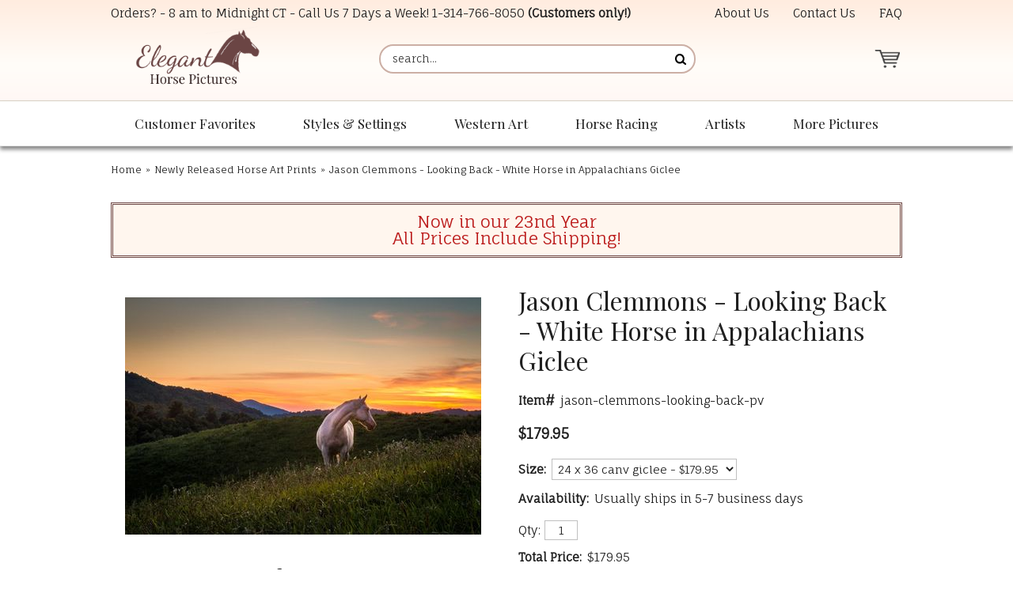

--- FILE ---
content_type: text/html
request_url: https://www.eleganthorsepictures.com/clemmons-looking-back.html
body_size: 9566
content:
<!DOCTYPE HTML><html lang="en"><head><meta charset="ISO-8859-1"><!--[if IE]><meta http-equiv="X-UA-Compatible" content="IE=Edge,chrome=1"><![endif]--><img width="99999" height="99999" style="pointer-events: none; position: absolute; top: 0; left: 0; width: 99vw; height: 99vh; max-width: 99vw; max-height: 99vh;"  src="[data-uri]"><meta name="viewport" content="width=device-width,initial-scale=1.0" /><title>Jason Clemmons - Looking Back - White Horse in Appalachians Giclee</title><meta name="robots" content="index,follow" /><meta name="description" content="White horse grazing at sunset in the Appalachian Mountains by photographer Jason Clemmons Options available 24 x 36 open edition unstretched giclee on canvas for $139.95 30 x 45 open edition unstretched giclee on canvas for $279.95 Choose drop down menu above Please note: Canvas prints are unstretched. They are carefully rolled and shipped in a sturdy tube and will arrive within 1-2 weeks." /><link rel="canonical" href="https://www.eleganthorsepictures.com/clemmons-looking-back.html" /><link rel="icon" type="image/png" sizes="32x32" href="https://turbifycdn.com/ty/cdn/elegant-horse-pictures/favicon-32x32.png">
<link rel="icon" type="image/png" sizes="16x16" href="https://sep.turbifycdn.com/ty/cdn/elegant-horse-pictures/favicon-16x16.png?t=1764569253&">
<link rel="shortcut icon" href="https://turbifycdn.com/ty/cdn/elegant-horse-pictures/favicon.ico">
<meta name="msapplication-TileColor" content="#fff9f6">
<meta name="theme-color" content="#ffffff"><link rel="stylesheet" href="css-main.css" /><link rel="stylesheet" href="https://sep.turbifycdn.com/ay/mobile/css/mmenu_2.css" /><noscript><link rel="stylesheet" href="css-nosrcipt.css" /></noscript><meta property="og:locale" content="en_US">
<meta property="og:site_name" content="ElegantHorsePictures.com">
<meta property="og:title" content="Jason Clemmons - Looking Back - White Horse in Appalachians Giclee">
<meta property="og:description" content="White horse grazing at sunset in the Appalachian Mountains by photographer Jason Clemmons Options available 24 x 36 open edition unstretched giclee on canvas for $139.95 30 x 45 open edition unstretched giclee on canvas for $279.95 Choose drop down menu above Please note: Canvas prints are unstretched. They are carefully rolled and shipped in a sturdy tube and will arrive within 1-2 weeks. See more from artist Jason Clemmons">
<meta property="og:url" content="https://www.eleganthorsepictures.com/clemmons-looking-back.html">
<meta property="og:type" content="product">
<meta property="fb:app_id" content="">
<link rel="preconnect" href="https://fonts.googleapis.com/" crossorigin>
<link rel="dns-prefetch" href="https://fonts.googleapis.com/">
<link rel="preconnect" href="https://maxcdn.bootstrapcdn.com/" crossorigin>
<link rel="dns-prefetch" href="https://maxcdn.bootstrapcdn.com/">
<link rel="preconnect" href="https://ajax.googleapis.com/" crossorigin>
<link rel="dns-prefetch" href="https://ajax.googleapis.com/">
<link rel="preconnect" href="https://sep.turbifycdn.com/ty/cdn/" crossorigin>
<link rel="dns-prefetch" href="https://sep.turbifycdn.com/ty/cdn/">

<link href="https://fonts.googleapis.com/css?family=Fauna+One|Playfair+Display:400,400i,700&display=swap" rel="stylesheet"> 
<link rel="stylesheet" href="https://maxcdn.bootstrapcdn.com/font-awesome/4.7.0/css/font-awesome.min.css">
<link href="https://sep.turbifycdn.com/ty/cdn/elegant-horse-pictures/lightbox-min.css?t=1764569253&" rel="stylesheet" />

<script src="https://ajax.googleapis.com/ajax/libs/jquery/1.11.3/jquery.min.js"></script>
<script src="site-settings.js"></script>

<!-- common footer -->
<script>
if(window.location.pathname == '/')
{
var google_tag_params = {
ecomm_prodid: '',
ecomm_pagetype: 'home',
ecomm_totalvalue: ''
};
}
if(jQuery('#c4-name').length > 0)
{
var google_tag_params = {
ecomm_prodid: '',
ecomm_pagetype: 'category',
ecomm_totalvalue: ''
};
}


if(jQuery('[name="vwitem"]').length > 0)
{
var id = window.location.pathname.split("/")[window.location.pathname.split("/").length-1].replace(".html","");
var price = jQuery('#ordertable .rightorder:contains("$")').first().html().replace("$","");

var google_tag_params = {
ecomm_prodid: id,
ecomm_pagetype: 'product',
ecomm_totalvalue: price
};
}
</script>

<script type="text/javascript">
/* <![CDATA[ */
var google_conversion_id = 1002818038;
var google_custom_params = window.google_tag_params;
var google_remarketing_only = true;
/* ]]> */
</script>
<script type="text/javascript" src="//www.googleadservices.com/pagead/conversion.js">
</script>
<noscript>
<div style="display:inline;">
<img height="1" width="1" style="border-style:none;" alt="" src="//googleads.g.doubleclick.net/pagead/viewthroughconversion/1002818038/?value=0&amp;guid=ON&amp;script=0"/>
</div>
</noscript>


<!-- Bing Tracking -->
<script>(function(w,d,t,r,u){var f,n,i;w[u]=w[u]||[],f=function(){var o={ti:"4015303"};o.q=w[u],w[u]=new UET(o),w[u].push("pageLoad")},n=d.createElement(t),n.src=r,n.async=1,n.onload=n.onreadystatechange=function(){var s=this.readyState;s&&s!=="loaded"&&s!=="complete"||(f(),n.onload=n.onreadystatechange=null)},i=d.getElementsByTagName(t)[0],i.parentNode.insertBefore(n,i)})(window,document,"script","//bat.bing.com/bat.js","uetq");</script>

<!-- Google tag (gtag.js) -->
<script async src="https://www.googletagmanager.com/gtag/js?id=G-548QLRJ118"></script>
<script>
  window.dataLayer = window.dataLayer || [];
  function gtag(){dataLayer.push(arguments);}
  gtag('js', new Date());

  gtag('config', 'G-548QLRJ118');
</script>
</head><body data-page-id="clemmons-looking-back" class="page-align-left itemtype page-responsive" id="clemmons-looking-back-page"><div class="site-container"><a name="top"></a><header class="site-header has-tagline"><div class="top-header"><div class="wrap"><div id="slogan">Orders? - 8 am to Midnight CT - Call Us 7 Days a Week! <a href="tel:+1-314-766-8050">1-314-766-8050</a> <b>(Customers only!)</b></div><div class="top-header-wrapper"><div class="header-nav nav"><ul class="nav-list"><li class="nav-item nav-item-info"><a href="info.html" class="nav-name">About Us</a></li><li class="nav-item nav-item-contact"><a href="contact.html" class="nav-name">Contact Us</a></li><li class="nav-item nav-item-faq"><a href="faq.html" class="nav-name">FAQ</a></li></ul></div></div></div></div><div class="main-header"><div class="wrap"><a href="ind.html" class="header-control" id="menu-control" title="Menu" rel="nofollow" data-nav-link="#mmenu"><span class="header-control-wrapper"><span class="header-control-icon"><img src="https://s.turbifycdn.com/aah/elegant-horse-pictures/home-246.gif" width="49" height="34" border="0" hspace="0" vspace="0" alt="MENU" /></span></span></a><div class="title-area"><div class="site-title"><a href="https://www.eleganthorsepictures.com/" title="Elegant Horse Pictures"><picture><!--[if IE 9]><video style="display:none;"><![endif]--><source srcset="https://s.turbifycdn.com/aah/elegant-horse-pictures/home-248.gif" media="(min-width:700px)"><source srcset="https://s.turbifycdn.com/aah/elegant-horse-pictures/home-247.gif"><!--[if IE 9]></video><![endif]--><img alt="Elegant Horse Pictures" height="115" width="240"></picture></a></div></div><a href="https://order.store.turbify.net/elegant-horse-pictures/cgi-bin/wg-order?elegant-horse-pictures" class="header-control" id="cart-control" title="Cart" rel="nofollow"><span class="header-control-wrapper"><span class="header-control-icon"><img src="https://s.turbifycdn.com/aah/elegant-horse-pictures/home-249.gif" width="49" height="35" border="0" hspace="0" vspace="0" alt="CART" /><span class="fcart-count"></span></span><span class="fcart-subtotal"></span></span></a><div class="top-search" id="top-search"><form id="searcharea" name="searcharea" action="nsearch.html" method="GET"><fieldset><select name="section"><option value="">All Categories</option></select><label for="query" class="labelfield"><input type="text" id="query" name="query" placeholder="search..." ></label><label for="searchsubmit" class="buttonlabel"><input type="submit" id="searchsubmit" class="ys_primary" value="Search" name="searchsubmit"><input type="hidden" value="elegant-horse-pictures" name="vwcatalog"></label></fieldset></form>   <script type="text/javascript"> 
                    var isSafari = !!navigator.userAgent.match(/Version\/[\d\.]+.*Safari/); 
                    var isIOS = !!navigator.platform && /iPad|iPhone|iPod/.test(navigator.platform); 
                    if (isSafari && isIOS) { 
                        document.forms["searcharea"].onsubmit = function (searchAreaForm) { 
                            var elementsList = this.elements, queryString = '', url = '', action = this.action; 
                            for(var i = 0; i < elementsList.length; i++) { 
                                if (elementsList[i].name) { 
                                    if (queryString) { 
                                        queryString = queryString + "&" +  elementsList[i].name + "=" + encodeURIComponent(elementsList[i].value); 
                                    } else { 
                                        queryString = elementsList[i].name + "=" + encodeURIComponent(elementsList[i].value); 
                                    } 
                                } 
                            } 
                            if (action.indexOf("?") == -1) { 
                                action = action + "?"; 
                            } 
                            url = action + queryString; 
                            window.location.href = url; 
                            return false; 
                        } 
                    } 
                </script> 
        </div></div></div></header><nav class="nav nav-primary top-nav" id="mmenu"><div class="wrap"><ul class="nav-list top"><li class="nav-item nav-item-home"><a class="nav-name" href="https://www.eleganthorsepictures.com/">Home</a></li><li class="nav-item nav-item-customer-favorites"><a class="nav-name" href="customer-favorites.html">Customer Favorites</a><ul class="nav-list sub sub1"><li class="nav-item nav-item-ourtoptwse"><a href="ourtoptwse.html" class="nav-name">Our Most Popular Horse Prints </a></li><li class="nav-item nav-item-hopibrnewre"><a href="hopibrnewre.html" class="nav-name">Newly Released Horse Art Prints</a></li></ul></li><li class="nav-item nav-item-styles-and-settings"><a class="nav-name" href="styles-and-settings.html">Styles & Settings</a><ul class="nav-list sub sub1"><li class="nav-item nav-item-framed-western-gift-art"><a href="framed-western-gift-art.html" class="nav-name">Framed Horse and Western Art</a></li><li class="nav-item nav-item-horse-paintings"><a href="horse-paintings.html" class="nav-name">Original Oil Paintings - Horse and Western</a></li><li class="nav-item nav-item-hopisk"><a href="hopisk.html" class="nav-name">Horse Sketches and Drawings</a></li><li class="nav-item nav-item-hopiwiho"><a href="hopiwiho.html" class="nav-name">Elegant Wild Horse Prints</a></li><li class="nav-item nav-item-piofgrorwhho"><a href="piofgrorwhho.html" class="nav-name">Gray or White Horse Art Prints</a></li><li class="nav-item nav-item-large-size-horse-art"><a href="large-size-horse-art.html" class="nav-name">Large Size Horse Prints and Western Art</a></li></ul></li><li class="nav-item nav-item-western-art"><a class="nav-name" href="western-art.html">Western Art</a><ul class="nav-list sub sub1"><li class="nav-item nav-item-hopicoartpr"><a href="hopicoartpr.html" class="nav-name">Cowboy Art Prints</a></li><li class="nav-item nav-item-hopihoandcop"><a href="hopihoandcop.html" class="nav-name">Cowgirl Art Prints</a></li><li class="nav-item nav-item-piofhoandch"><a href="piofhoandch.html" class="nav-name">Children and Horses Art Prints</a></li></ul></li><li class="nav-item nav-item-horse-racing"><a class="nav-name" href="horse-racing.html">Horse Racing</a><ul class="nav-list sub sub1"><li class="nav-item nav-item-hopihora"><a href="hopihora.html" class="nav-name">Horse Racing Pictures - Horse Racing Art</a></li><li class="nav-item nav-item-thoroughbred-horse-racing-prints"><a href="thoroughbred-horse-racing-prints.html" class="nav-name">Thoroughbred Horse Racing Prints (by Horse)</a></li><li class="nav-item nav-item-justify-pictures"><a href="justify-pictures.html" class="nav-name">Justify Pictures - Art Prints of the Racehorse Justify</a></li><li class="nav-item nav-item-secretariat-pictures"><a href="secretariat-pictures.html" class="nav-name">Secretariat Pictures - Secretariat Art Prints</a></li></ul></li><li class="nav-item nav-item-artists left"><a class="nav-name" href="artists.html">Artists</a><ul class="nav-list sub sub1"><li class="nav-item nav-item-rodaprofho"><a href="rodaprofho.html" class="nav-name">Robert Dawson Prints</a></li><li class="nav-item nav-item-hopitimcox"><a href="hopitimcox.html" class="nav-name">Tim Cox Art Prints</a></li><li class="nav-item nav-item-dadeprofco"><a href="dadeprofco.html" class="nav-name">David DeVary Art Prints</a></li><li class="nav-item nav-item-jateprofho"><a href="jateprofho.html" class="nav-name">Jack Terry Art Prints </a></li><li class="nav-item nav-item-g-harvey"><a href="g-harvey.html" class="nav-name">G. Harvey Art Prints</a></li><li class="nav-item nav-item-chowprofcoan"><a href="chowprofcoan.html" class="nav-name">Chris Owen Prints</a></li><li class="nav-item nav-item-dast"><a href="dast.html" class="nav-name">David Stoecklein Prints</a></li><li class="nav-item nav-item-tostprofho"><a href="tostprofho.html" class="nav-name">Tony Stromberg Prints</a></li><li class="nav-item nav-item-hoarwear"><a href="hoarwear.html" class="nav-name">Horse Artists A - C</a></li><li class="nav-item nav-item-horse-artists-g-o"><a href="horse-artists-g-o.html" class="nav-name">Horse Artists D - H</a></li><li class="nav-item nav-item-hoarwearnz"><a href="hoarwearnz.html" class="nav-name">Horse Artists I - P</a></li><li class="nav-item nav-item-horse-artists-r-z"><a href="horse-artists-r-z.html" class="nav-name">Horse Artists R - Z</a></li></ul></li><li class="nav-item nav-item-more left"><a class="nav-name" href="more.html">More Pictures</a><ul class="nav-list sub sub1"><li class="nav-item nav-item-othopica"><a href="othopica.html" class="nav-name">Other Categories</a></li><li class="nav-item nav-item-itemsunder30"><a href="itemsunder30.html" class="nav-name">Horse Prints Under $30</a></li><li class="nav-item nav-item-sales-and-clearance"><a href="sales-and-clearance.html" class="nav-name">Sales and Clearance </a></li></ul></li></ul></div></nav><div class="site-inner"><div class="wrap"><main class="content site-inner-element"><div class="enclose" id="breadcrumbs"><div class="content-wrap"><div class="breadcrumbs"><a href="https://www.eleganthorsepictures.com/">Home</a><span class="separator">&raquo;</span><a href="hopibrnewre.html">Newly Released Horse Art Prints</a><span class="breadcrumbs-item"><span class="separator">&raquo;</span>Jason Clemmons - Looking Back - White Horse in Appalachians Giclee</span></div></div></div><div class="caption" id="introtext"><div class="content-wrap"><div class="caption"><span>Now in our 23nd Year <br>All Prices Include Shipping!</div></div></div><div class="contentarea left" id="itemarea"><div class="content-wrap"><div class="ys_promoitempage" id="ys_promoitempage" itemid="clemmons-looking-back" itemcode="jason-clemmons-looking-back-pv" categoryflag="0"></div><div id="item-wrapper1"><div id="item-images"><div id="item-image"><a href="https://s.turbifycdn.com/aah/elegant-horse-pictures/jason-clemmons-looking-back-white-horse-in-the-appalachian-mountains-32.gif" class="viewer"><img src="https://s.turbifycdn.com/aah/elegant-horse-pictures/jason-clemmons-looking-back-white-horse-in-the-appalachian-mountains-33.gif" width="450" height="300" border="0" hspace="0" vspace="0" alt="Jason Clemmons - Looking Back - White Horse in Appalachians Giclee" /></a></div></div><div id="item-social"><a id="share-icon-facebook" target="_blank" title="Share on Facebook" href="https://www.facebook.com/sharer/sharer.php?u=https%3A%2F%2Fwww%2Eeleganthorsepictures%2Ecom%2Fclemmons%2Dlooking%2Dback%2Ehtml"><i class="fa fa-facebook" aria-hidden="true"></i></a>
<a id="share-icon-twitter" target="_blank" title="Tweet" href="https://twitter.com/intent/tweet?text=Jason%20Clemmons%20%2D%20Looking%20Back%20%2D%20White%20Horse%20in%20Appalachians%20Giclee%20https%3A%2F%2Fwww%2Eeleganthorsepictures%2Ecom%2Fclemmons%2Dlooking%2Dback%2Ehtml&amp;via=&amp;url=https%3A%2F%2Fwww%2Eeleganthorsepictures%2Ecom%2Fclemmons%2Dlooking%2Dback%2Ehtml&amp;hashtags="><i class="fa fa-twitter" aria-hidden="true"></i></a>
<a id="share-icon-pinterest" target="_blank" title="Pin It" href="https://pinterest.com/pin/create/button/?url=https%3A%2F%2Fwww%2Eeleganthorsepictures%2Ecom%2Fclemmons%2Dlooking%2Dback%2Ehtml&amp;media=&amp;description=Jason%20Clemmons%20%2D%20Looking%20Back%20%2D%20White%20Horse%20in%20Appalachians%20Giclee"><i class="fa fa-pinterest" aria-hidden="true"></i></a></div></div><div id="item-wrapper2"><h1 class="contenttitle" id="item-contenttitle">Jason Clemmons - Looking Back - White Horse in Appalachians Giclee</h1><div class="auto-price-parent enclose" id="item-order"><form method="POST" action="https://order.store.turbify.net/elegant-horse-pictures/cgi-bin/wg-order?elegant-horse-pictures+clemmons-looking-back" class="addtocart-form"><input name="vwcatalog" type="hidden" value="elegant-horse-pictures" /><input name="multiple-add" type="hidden" value="1" /><div id="item-order-main"><div id="ys_promoitem" itemid="clemmons-looking-back" itemcode="jason-clemmons-looking-back-pv"></div><div class="form-item code form-item-code"><span class="form-item-label">Item#</span><span class="form-item-value">jason-clemmons-looking-back-pv</span></div><div class="prices"><div class="form-item aprice price no-label bold"><span class="label"></span><span class="value"><span>$179.95</span></span></div></div><div class="options"><div class="form-item option select form-item-option form-item-select"><label class="form-item-label" for="vwattr0_Size">Size:</label><span class="form-item-value"><select class="form-item-control" name="vwattr0_Size"><option value="24 x 36 canv giclee">24 x 36 canv giclee - $179.95</option><option value="30 x 45 canv giclee (+100.00)" data-price-diff="(+100.00)">30 x 45 canv giclee - $279.95</option></select></span></div></div><div class="form-item availability form-item-availability"><span class="form-item-label">Availability:</span><span class="form-item-value">Usually ships in 5-7 business days</span></div><div class="quantity-submit"><input name="vwitem0" type="hidden" value="clemmons-looking-back" data-name="Jason Clemmons - Looking Back - White Horse in Appalachians Giclee" data-code="jason-clemmons-looking-back-pv" data-price="1,179.95" /><span class="quantity"><span class="quantity-label">Qty:</span><input name="vwquantity0" type="text" value="1" size="3" class="quantity-input" /></span><div class="form-item auto-price total-price"><span class="form-item-label">Total Price:</span><span class="form-item-value"></span></div><input type="image" class="addtocart-submit addtocart-image addtocart-submit-image" title="BUY HERE (shipping is free)" src="https://s.turbifycdn.com/aah/elegant-horse-pictures/tony-stromberg-fierce-grace-wild-horse-print-54.gif" /></div></div><input type="hidden" name=".autodone" value="https://www.eleganthorsepictures.com/clemmons-looking-back.html" /></form></div></div><div id="item-wrapper3"><div class="caption left" id="item-caption"><h2 id="item-captiontitle">Product Description</h2><div class="caption-text">White horse grazing at sunset in the Appalachian Mountains by photographer Jason Clemmons<br /><br />Options available
<br>24 x 36 open edition unstretched giclee on canvas for  $139.95
<br>30 x 45 open edition unstretched giclee on canvas for  $279.95
<br>Choose drop down menu above<br /><br />Please note:
Canvas prints are unstretched. They are carefully rolled and shipped in a sturdy tube and will arrive within 1-2 weeks.<br /><br />See more from artist <A Href="https://www.eleganthorsepictures.com/jason-clemmons-appalachian-mountains.html">Jason Clemmons</a></div></div></div><div id="item-reviews"><h2 id="item-reviews-title">Reviews</h2><script type="text/javascript"> var sa_products_count = 3; var sa_date_format = 'F j, Y'; var page = document.URL.replace(/\?.*/, ''); page = page.replace(/#.*$/, ''); var matches = page.match(/\/([^\/\.]+)/g); var sa_product = matches[matches.length-1].replace(/\//g, ''); function saLoadScript(src) { var js = window.document.createElement("script"); js.src = src; js.type = "text/javascript"; document.getElementsByTagName("head")[0].appendChild(js); } saLoadScript('//www.shopperapproved.com/products/7079/'+sa_product+'.js'); </script><div id="review_header"></div><div id="product_page"></div><div id="review_image"><a href="http://www.shopperapproved.com/reviews/eleganthorsepictures.com/" target="_blank" rel="nofollow"></a></div></div></div></div><div class="caption" id="finaltext"><div class="content-wrap"><!-- BEGIN final-text -->
<!-- SHOPPER APPROVED LINK -->
<a href="http://www.shopperapproved.com/reviews/eleganthorsepictures.com/"
    onclick="var nonwin=navigator.appName!='Microsoft Internet Explorer'?'yes':'no'; var certheight=screen.availHeight-90; window.open(this.href,'shopperapproved','location='+nonwin+',scrollbars=yes,width=620,height='+certheight+',menubar=no,toolbar=no'); return false;">
    <img src="https://c683207.ssl.cf2.rackcdn.com/7079-r.gif" style="border: 0" alt=""
            oncontextmenu="var d = new Date(); alert('Copying Prohibited by Law - This image and all included logos are copyrighted by Shopper Approved \251 '+d.getFullYear()+'.'); return false;" /></a>
<br>
Click on the seal above to read reviews from actual customers
<!-- / SHOPPER APPROVED LINK -->
<!-- PINTEREST -->
<br><br>
<a data-pin-config="above" data-pin-do="buttonPin" href="//pinterest.com/pin/create/button/?url=http%3A%2F%2Fwww.flickr.com%2Fphotos%2Fkentbrew%2F6851755809%2F&media=http%3A%2F%2Ffarm8.staticflickr.com%2F7027%2F6851755809_df5b2051c9_z.jpg&description=Next%20stop%3A%20Pinterest!"><img src="//assets.pinterest.com/images/pidgets/pin_it_button.png" /></a>
<!-- / PINTEREST -->
<!-- ADROLL -->
<script type="text/javascript">
adroll_adv_id = "FS2CWD4WMRFM3OBZOJIEZI";
adroll_pix_id = "76U64FXZ6RAYBOVPYELBHV";
(function () {
var oldonload = window.onload;
window.onload = function(){
   __adroll_loaded=true;
   var scr = document.createElement("script");
   var host = (("https:" == document.location.protocol) ? "https://s.adroll.com" : "http://a.adroll.com");
   scr.setAttribute('async', 'true');
   scr.type = "text/javascript";
   scr.src = host + "/j/roundtrip.js";
   ((document.getElementsByTagName('head') || [null])[0] ||
    document.getElementsByTagName('script')[0].parentNode).appendChild(scr);
   if(oldonload){oldonload()}};
}());
</script>
<!-- / ADROLL -->
<!-- END final-text --></div></div></main></div></div><footer class="site-footer"><div class="footer2"><div class="wrap"><div class="footer-nav"><div class="footer-section-title">Resources</div><ul><li class="nav-item nav-item-info"><a href="info.html" class="nav-name">About Us</a></li><li class="nav-item nav-item-contact"><a href="contact.html" class="nav-name">Contact Us</a></li><li class="nav-item nav-item-privacypolicy"><a href="privacypolicy.html" class="nav-name">Privacy Policy</a></li><li class="nav-item nav-item-ind"><a href="ind.html" class="nav-name">Site Map</a></li></ul></div><div><div id="footer-contact"><div class="footer-section-title">Elegant Horse Pictures</div>RCP Inc.<br>
300 Pine Lake Suite 10<br>
Collinsville, IL 62234</div></div><div><div id="footer-contact2"><div class="footer-section-title">Contact Us</div><strong>Customer Questions:</strong><br>
<a href="tel:+1-314-766-8050">1-314-766-8050 </a> (Customers only please!)<br><br>
<strong>All Other Inquiries:</strong> <br>
<a href="mailto:info@ElegantHorsePictures.com">info@ElegantHorsePictures.com</a></div></div></div><div class="wrap"><div class="footer-images"><a title="Click for the Business Review of Elegant Horse Pictures, a Photographers - Portrait in Collinsville IL" href="http://www.bbb.org/stlouis/business-reviews/photographers-portrait/elegant-horse-pictures-in-collinsville-il-310031011#sealclick"><img alt="Click for the BBB Business Review of this Photographers - Portrait in Collinsville IL" style="border: 0;" src="https://seal-stlouis.bbb.org/seals/blue-seal-153-100-eleganthorsepictures-310031011.png"></a>
<a href="http://www.shopperapproved.com/reviews/eleganthorsepictures.com/" onclick="var nonwin=navigator.appName!='Microsoft Internet Explorer'?'yes':'no'; var certheight=screen.availHeight-90; window.open(this.href,'shopperapproved','location='+nonwin+',scrollbars=yes,width=620,height='+certheight+',menubar=no,toolbar=no'); return false;"><img src="https://c683207.ssl.cf2.rackcdn.com/7079-r.gif" style="border: 0" alt="" oncontextmenu="var d = new Date(); alert('Copying Prohibited by Law - This image and all included logos are copyrighted by Shopper Approved \251 '+d.getFullYear()+'.'); return false;" /></a><div>
<!-- START SCANALERT CODE --> 
<a target="_blank" 
href="https://www.scanalert.com/RatingVerify?ref=www.eleganthorsepictures.com"><img 
width="94" height="54" border="0" 
src="//images.scanalert.com/meter/www.eleganthorsepictures.com/13.gif" 
alt="HACKER SAFE certified sites prevent over 99.9% of hacker crime." oncontextmenu="alert('Copying Prohibited by Law - HACKER SAFE is a Trademark of ScanAlert'); return false;"></a> 
<!-- END SCANALERT CODE -->
</div>
<div><i class="fa fa-lock" aria-hidden="true"></i> <span>256-bit Secure Encryption</span></div><a href="info.html"><img src="https://sep.turbifycdn.com/ty/cdn/elegant-horse-pictures/payment-icons.png" alt="We accept Visa, MasterCard, Discover, Amex, and PayPal" width="250" height="40"></a></div></div></div><div id="copyright"><div class="wrap"> Copyright &copy; 2025 eleganthorsepictures.com.  All Rights Reserved.</div></div></footer><a href="#top" class="fa fa-chevron-circle-up" id="backtotop-link" rel="nofollow"></a></div>
<!-- BEGIN bottom_tags -->
<script src="https://turbifycdn.com/ay/mobile/js/jquery.mmenu_1.min.js"></script>
<script src="https://sep.turbifycdn.com/ty/cdn/elegant-horse-pictures/link-new-window.js"></script>
<script src="https://sep.turbifycdn.com/ty/cdn/elegant-horse-pictures/venobox.js"></script>
<script src="https://sep.turbifycdn.com/ty/cdn/elegant-horse-pictures/awp-dynamic-price.js"></script>
<script src="https://sep.turbifycdn.com/ty/cdn/elegant-horse-pictures/site-26-min.js"></script>
<script src="https://sep.turbifycdn.com/ay/mobile/js/jquery.mmenu_1.min.js"></script><script type="text/javascript" id="yfc_loader" src="https://turbifycdn.com/store/migration/loader-min-1.0.34.js?q=elegant-horse-pictures&ts=1764569253&p=1&h=order.store.turbify.net"></script><script type="application/ld+json">[{"@context":"http://schema.org","@type":"Organization","url":"https://www.eleganthorsepictures.com","name":"Elegant Horse Pictures","legalName":"RCP Inc.","description":"One can buy horse photography, posters, and equine art prints. Customer service is our specialty. Risk-free purchases with a 60 money back guarantee.","logo":"https://s.turbifycdn.com/aah/elegant-horse-pictures/home-255.gif","contactPoint":[{"@type":"ContactPoint","contactType":"customer service","name":"Customer Service","telephone":"+1-314-766-8050","email":"info@ElegantHorsePictures.com"}],"address":{"@type":"PostalAddress","addressCountry":"US","addressRegion":"IL","addressLocality":"Collinsville","postalCode":"62234","streetAddress":"300 Pine Lake, Suite 10"}},{"@context":"http://schema.org","@type":"Product","name":"Jason Clemmons - Looking Back - White Horse in Appalachians Giclee","sku":"jason-clemmons-looking-back-pv","description":"White horse grazing at sunset in the Appalachian Mountains by photographer Jason Clemmons Options available 24 x 36 open edition unstretched giclee on canvas for $139.95 30 x 45 open edition unstretched giclee on canvas for $279.95 Choose drop down menu above Please note: Canvas prints are unstretched. They are carefully rolled and shipped in a sturdy tube and will arrive within 1-2 weeks.","image":"https://s.turbifycdn.com/aah/elegant-horse-pictures/jason-clemmons-looking-back-white-horse-in-the-appalachian-mountains-34.gif","offers":{"@type":"Offer","priceCurrency":"USD","price":"179.95","itemCondition":"http://schema.org/NewCondition","availability":"http://schema.org/InStock","url":"https://www.eleganthorsepictures.com/clemmons-looking-back.html","seller":{"@type":"Organization","name":"Elegant Horse Pictures"}}},{"@context":"http://schema.org","@type":"BreadcrumbList","itemListElement":[{"@type":"ListItem","position":"1","item":{"@id":"https://www.eleganthorsepictures.com","@type":"WebSite","name":"Home"}},{"@type":"ListItem","position":"2","item":{"@id":"https://www.eleganthorsepictures.com/hopibrnewre.html","@type":"WebPage","name":"Newly Released Horse Art Prints"}},{"@type":"ListItem","position":"3","item":{"@id":"https://www.eleganthorsepictures.com/clemmons-looking-back.html","@type":"WebPage","name":"Jason Clemmons - Looking Back - White Horse in Appalachians Giclee"}}]}];</script>
<!-- END bottom_tags -->
</body>
<script type="text/javascript">var PAGE_ATTRS = {'storeId': 'elegant-horse-pictures', 'itemId': 'clemmons-looking-back', 'isOrderable': '1', 'name': 'Jason Clemmons - Looking Back - White Horse in Appalachians Giclee', 'salePrice': '179.95', 'listPrice': '179.95', 'brand': '', 'model': '', 'promoted': '', 'createTime': '1764569253', 'modifiedTime': '1764569253', 'catNamePath': 'Customer Favorites > Newly Released Horse Art Prints', 'upc': ''};</script><script type="text/javascript">
csell_env = 'ue1';
 var storeCheckoutDomain = 'order.store.turbify.net';
</script>

<script type="text/javascript">
  function toOSTN(node){
    if(node.hasAttributes()){
      for (const attr of node.attributes) {
        node.setAttribute(attr.name,attr.value.replace(/(us-dc1-order|us-dc2-order|order)\.(store|stores)\.([a-z0-9-]+)\.(net|com)/g, storeCheckoutDomain));
      }
    }
  };
  document.addEventListener('readystatechange', event => {
  if(typeof storeCheckoutDomain != 'undefined' && storeCheckoutDomain != "order.store.turbify.net"){
    if (event.target.readyState === "interactive") {
      fromOSYN = document.getElementsByTagName('form');
        for (let i = 0; i < fromOSYN.length; i++) {
          toOSTN(fromOSYN[i]);
        }
      }
    }
  });
</script>
<script type="text/javascript">
// Begin Store Generated Code
 </script> <script type="text/javascript" src="https://s.turbifycdn.com/lq/ult/ylc_1.9.js" ></script> <script type="text/javascript" src="https://s.turbifycdn.com/ae/lib/smbiz/store/csell/beacon-a9518fc6e4.js" >
</script>
<script type="text/javascript">
// Begin Store Generated Code
 csell_page_data = {}; csell_page_rec_data = []; ts='TOK_STORE_ID';
</script>
<script type="text/javascript">
// Begin Store Generated Code
function csell_GLOBAL_INIT_TAG() { var csell_token_map = {}; csell_token_map['TOK_SPACEID'] = '2022276099'; csell_token_map['TOK_URL'] = ''; csell_token_map['TOK_STORE_ID'] = 'elegant-horse-pictures'; csell_token_map['TOK_ITEM_ID_LIST'] = 'clemmons-looking-back'; csell_token_map['TOK_ORDER_HOST'] = 'order.store.turbify.net'; csell_token_map['TOK_BEACON_TYPE'] = 'prod'; csell_token_map['TOK_RAND_KEY'] = 't'; csell_token_map['TOK_IS_ORDERABLE'] = '1';  c = csell_page_data; var x = (typeof storeCheckoutDomain == 'string')?storeCheckoutDomain:'order.store.turbify.net'; var t = csell_token_map; c['s'] = t['TOK_SPACEID']; c['url'] = t['TOK_URL']; c['si'] = t[ts]; c['ii'] = t['TOK_ITEM_ID_LIST']; c['bt'] = t['TOK_BEACON_TYPE']; c['rnd'] = t['TOK_RAND_KEY']; c['io'] = t['TOK_IS_ORDERABLE']; YStore.addItemUrl = 'http%s://'+x+'/'+t[ts]+'/ymix/MetaController.html?eventName.addEvent&cartDS.shoppingcart_ROW0_m_orderItemVector_ROW0_m_itemId=%s&cartDS.shoppingcart_ROW0_m_orderItemVector_ROW0_m_quantity=1&ysco_key_cs_item=1&sectionId=ysco.cart&ysco_key_store_id='+t[ts]; } 
</script>
<script type="text/javascript">
// Begin Store Generated Code
function csell_REC_VIEW_TAG() {  var env = (typeof csell_env == 'string')?csell_env:'prod'; var p = csell_page_data; var a = '/sid='+p['si']+'/io='+p['io']+'/ii='+p['ii']+'/bt='+p['bt']+'-view'+'/en='+env; var r=Math.random(); YStore.CrossSellBeacon.renderBeaconWithRecData(p['url']+'/p/s='+p['s']+'/'+p['rnd']+'='+r+a); } 
</script>
<script type="text/javascript">
// Begin Store Generated Code
var csell_token_map = {}; csell_token_map['TOK_PAGE'] = 'p'; csell_token_map['TOK_CURR_SYM'] = '$'; csell_token_map['TOK_WS_URL'] = 'https://elegant-horse-pictures.csell.store.turbify.net/cs/recommend?itemids=clemmons-looking-back&location=p'; csell_token_map['TOK_SHOW_CS_RECS'] = 'true';  var t = csell_token_map; csell_GLOBAL_INIT_TAG(); YStore.page = t['TOK_PAGE']; YStore.currencySymbol = t['TOK_CURR_SYM']; YStore.crossSellUrl = t['TOK_WS_URL']; YStore.showCSRecs = t['TOK_SHOW_CS_RECS']; </script> <script type="text/javascript" src="https://s.turbifycdn.com/ae/store/secure/recs-1.3.2.2.js" ></script> <script type="text/javascript" >
</script>
</html>
<!-- html107.prod.store.e1b.lumsb.com Thu Jan 22 00:20:06 PST 2026 -->


--- FILE ---
content_type: text/javascript;charset=UTF-8
request_url: https://www.shopperapproved.com/product/7079/merchantfallback.js
body_size: 14132
content:

var sa_filename = '/var/www/releases/7570_21d3e690f030a953b7e4c0d96574449591f016be/widgets/../cached/product/7079/merchantfallback.js';
//Cached 2026-01-22 06:13:45

var widget_css_s3 = "";loadStyle(widget_css_s3);

/*  */

var sa_new_surveys = 0;

var sa_msort = 'high';
var sa_productreverse = '';//[7079] - [merchantfallback]

var sa_write_review = 0;


function saLoadScript(src) {    
    var js = window.document.createElement('script');
    js.src = src; js.type = 'text/javascript';
    document.getElementsByTagName("head")[0].appendChild(js);
}  

if (typeof(dataToTrack) != 'undefined') {
    if (dataToTrack.index_of('_FR1') >= 0) {
        var sa_language = 'fra';
    };
};

if (typeof sa_language == 'undefined') {
    var sa_language = null;
} 
var default_lang = 'eng';


var langCall = false;
if (sa_language != null && sa_language != 'eng') {
    langCall = true;
    saLoadScript('//www.shopperapproved.com/widgets/TranslateLanguage.php?rtype=merchant&lang='+sa_language+'&siteid=7079');
} else {
    sa_language = default_lang; 
} 

var sa_hideCustomerLocation = false;

if (typeof(sa_product_reviews) == 'undefined') {
    var sa_product_reviews = {};
}
if (typeof(sa_product_reviews['high']) == 'undefined') {
    sa_product_reviews['high'] = {};
}

var tempreviews = [{"id":"212349845","name":"Kenneth G.","date":"28 Dec 2025","country":"United States","state":null,"city":null,"rating":"5.0","comments":"Is there a return policy in the event print is damaged in mailing?","heading":"","recommend":"","verified":false,"response":null,"resolution":false},{"id":"212349804","name":"Kenneth G.","date":"28 Dec 2025","country":"United States","state":null,"city":null,"rating":"5.0","comments":"Is there a return policy in the event print is damaged in mailing?","heading":"","recommend":"","verified":false,"response":null,"resolution":false},{"id":"211806424","name":"Brent H.","date":"16 Dec 2025","country":"United States","state":null,"city":null,"rating":"5.0","comments":"You are awesome!","heading":"","recommend":"","verified":false,"response":null,"resolution":false},{"id":"211392637","name":"mark","date":"10 Dec 2025","country":"United States","state":null,"city":null,"rating":"5.0","comments":"fast","heading":"","recommend":"","verified":false,"response":null,"resolution":false},{"id":"209838711","name":"Anna","date":"06 Dec 2025","country":"US","state":"NJ","city":null,"rating":"5.0","comments":"I looked and tried to use promo code. You need to offer new customers a promo code!!","heading":"","recommend":"","verified":false,"response":null,"resolution":false},{"id":"209089793","name":"Richard H.","date":"03 Nov 2025","country":"United States","state":null,"city":null,"rating":"5.0","comments":"Excellent","heading":"","recommend":"","verified":false,"response":null,"resolution":false},{"id":"207032039","name":"leo B.","date":"24 Sep 2025","country":"United States","state":null,"city":null,"rating":"5.0","comments":"easy","heading":"","recommend":"","verified":false,"response":null,"resolution":false},{"id":"206839389","name":"Terri P.","date":"20 Sep 2025","country":"United States","state":null,"city":null,"rating":"5.0","comments":"Someone stole my Tom Ryan picture. THANK YOU FOR HAVING ONE FOR ME TO PURCHASE","heading":"","recommend":"","verified":false,"response":null,"resolution":false},{"id":"205357377","name":"Delma B.","date":"14 Sep 2025","country":"United States","state":"","city":null,"rating":"5.0","comments":"Great place to get awesome pictures","heading":"","recommend":"","verified":false,"response":null,"resolution":false},{"id":"204976806","name":"Delma B.","date":"07 Sep 2025","country":"United States","state":"","city":null,"rating":"5.0","comments":"Great pictures. Happy to find them","heading":"","recommend":"","verified":false,"response":null,"resolution":false},{"id":"205292699","name":"michaeleen","date":"22 Aug 2025","country":"United States","state":null,"city":null,"rating":"5.0","comments":"very easy and great artists and prints to choose","heading":"","recommend":"","verified":false,"response":null,"resolution":false},{"id":"204808090","name":"Carla F.","date":"13 Aug 2025","country":"United States","state":null,"city":null,"rating":"5.0","comments":"Easy","heading":"","recommend":"","verified":false,"response":null,"resolution":false},{"id":"202870818","name":"Tim C.","date":"08 Jul 2025","country":"United States","state":null,"city":null,"rating":"5.0","comments":"Good service","heading":"","recommend":"","verified":false,"response":null,"resolution":false},{"id":"201002211","name":"Randy P.","date":"21 Jun 2025","country":"United States","state":"Montana ","city":null,"rating":"5.0","comments":"Terrific and easy","heading":"","recommend":"","verified":false,"response":null,"resolution":false},{"id":"201587289","name":"Kelly","date":"12 Jun 2025","country":"United States","state":null,"city":null,"rating":"5.0","comments":"So happy I found you! This is a gift for my friend who turns 50 this year!","heading":"","recommend":"","verified":false,"response":null,"resolution":false},{"id":"200889500","name":"RUTH W.","date":"29 May 2025","country":"United States","state":null,"city":null,"rating":"5.0","comments":"Very happy.  Easy to follow instructions.  Looking forward to receiving the photos.  Thank you.","heading":"","recommend":"","verified":false,"response":null,"resolution":false},{"id":"199568395","name":"Kenneth W.","date":"25 May 2025","country":"United States","state":"Arizona ","city":null,"rating":"5.0","comments":"Excellent","heading":"","recommend":"","verified":false,"response":null,"resolution":false},{"id":"198713649","name":"A Reviewer","date":"18 Apr 2025","country":"United States","state":null,"city":null,"rating":"5.0","comments":"Very fast","heading":"","recommend":"","verified":false,"response":null,"resolution":false},{"id":"197927212","name":"Maurice","date":"04 Apr 2025","country":"United States","state":null,"city":null,"rating":"5.0","comments":"Just cant wait","heading":"","recommend":"","verified":false,"response":null,"resolution":false},{"id":"196603290","name":"jimmy R.","date":"12 Mar 2025","country":"United States","state":null,"city":null,"rating":"5.0","comments":"Very good web site. Eazy to use.","heading":"","recommend":"","verified":false,"response":null,"resolution":false},{"id":"195614032","name":"Larry D.","date":"22 Feb 2025","country":"United States","state":null,"city":null,"rating":"5.0","comments":"Easy to navigate . Thanks","heading":"","recommend":"","verified":false,"response":null,"resolution":false},{"id":"195501902","name":"Joanne","date":"20 Feb 2025","country":"United States","state":null,"city":null,"rating":"5.0","comments":"When I get the print I\u2019ll have a better opinion","heading":"","recommend":"","verified":false,"response":null,"resolution":false},{"id":"194792203","name":"John F.","date":"07 Feb 2025","country":"United States","state":null,"city":null,"rating":"5.0","comments":"Quick an nice merchandise","heading":"","recommend":"","verified":false,"response":null,"resolution":false},{"id":"194482484","name":"Alice","date":"01 Feb 2025","country":"United States","state":null,"city":null,"rating":"5.0","comments":"Fantastic cant wait","heading":"","recommend":"","verified":false,"response":null,"resolution":false},{"id":"194454990","name":"John F.","date":"01 Feb 2025","country":"United States","state":null,"city":null,"rating":"5.0","comments":"Quick","heading":"","recommend":"","verified":false,"response":null,"resolution":false},{"id":"194225424","name":"Consuelo G.","date":"28 Jan 2025","country":"United States","state":null,"city":null,"rating":"5.0","comments":"It was easy and felt secured.. hoping I get my print in 3days !..","heading":"","recommend":"","verified":false,"response":null,"resolution":false},{"id":"193455192","name":"joni","date":"12 Jan 2025","country":"United States","state":null,"city":null,"rating":"5.0","comments":"easy and pleasant so far!","heading":"","recommend":"","verified":false,"response":null,"resolution":false},{"id":"193309472","name":"Patricia W.","date":"09 Jan 2025","country":"United States","state":null,"city":null,"rating":"5.0","comments":"Very easy and convenient.","heading":"","recommend":"","verified":false,"response":null,"resolution":false},{"id":"191865394","name":"Cheryl B.","date":"01 Jan 2025","country":"United States","state":"","city":null,"rating":"5.0","comments":"easy process","heading":"","recommend":"","verified":false,"response":null,"resolution":false},{"id":"192799589","name":"Sara M.","date":"29 Dec 2024","country":"United States","state":null,"city":null,"rating":"5.0","comments":"The site was easy to navigate.","heading":"","recommend":"","verified":false,"response":null,"resolution":false},{"id":"192620901","name":"jeanne R.","date":"25 Dec 2024","country":"United States","state":null,"city":null,"rating":"5.0","comments":"wonder and easy to navigate","heading":"","recommend":"","verified":false,"response":null,"resolution":false},{"id":"192383943","name":"A Reviewer","date":"19 Dec 2024","country":"United States","state":null,"city":null,"rating":"5.0","comments":"None","heading":"","recommend":"","verified":false,"response":null,"resolution":false},{"id":"190822942","name":"Cherie M.","date":"16 Dec 2024","country":"United States","state":"Oregon","city":null,"rating":"5.0","comments":"Wonderful experience. The merchant was very timely and easy to work with. Beautiful artwork.","heading":"","recommend":"","verified":false,"response":null,"resolution":false},{"id":"191486175","name":"Angel M.","date":"05 Dec 2024","country":"United States","state":null,"city":null,"rating":"5.0","comments":"Looking forward to acquiring this print","heading":"","recommend":"","verified":false,"response":null,"resolution":false},{"id":"191411230","name":"Jeff","date":"03 Dec 2024","country":"United States","state":null,"city":null,"rating":"5.0","comments":"Nice","heading":"","recommend":"","verified":false,"response":null,"resolution":false},{"id":"191262061","name":"A Reviewer","date":"02 Dec 2024","country":"United States","state":null,"city":null,"rating":"5.0","comments":"Very easy to navigate through.<br>Good shopping experience for someone who doesn\u2019t shop on-line much.","heading":"","recommend":"","verified":false,"response":null,"resolution":false},{"id":"187595795","name":"Gay H.","date":"15 Oct 2024","country":"United States","state":"","city":null,"rating":"5.0","comments":"The picture was well described, & ordering was very easy. My order arrived quickly with no issues..","heading":"","recommend":"","verified":false,"response":null,"resolution":false},{"id":"188624830","name":"A Reviewer","date":"14 Oct 2024","country":"United States","state":null,"city":null,"rating":"5.0","comments":"Very easy , no problem at all","heading":"","recommend":"","verified":false,"response":null,"resolution":false},{"id":"186509542","name":"Chuck G.","date":"02 Sep 2024","country":"United States","state":null,"city":null,"rating":"5.0","comments":"Grest","heading":"","recommend":"","verified":false,"response":null,"resolution":false},{"id":"186415325","name":"James K.","date":"31 Aug 2024","country":"United States","state":null,"city":null,"rating":"5.0","comments":"Thanks","heading":"","recommend":"","verified":false,"response":null,"resolution":false},{"id":"185893390","name":"Mitchell","date":"22 Aug 2024","country":"Indonesia","state":null,"city":null,"rating":"5.0","comments":"None","heading":"","recommend":"","verified":false,"response":null,"resolution":false},{"id":"184966002","name":"Linda","date":"03 Aug 2024","country":"United States","state":null,"city":null,"rating":"5.0","comments":"Happy to find this beautiful piece of art to replace my damaged one.<br>thank you for the opportunity &amp; for making ordering so pleasant.","heading":"","recommend":"","verified":false,"response":null,"resolution":false},{"id":"184963013","name":"Sharon P.","date":"03 Aug 2024","country":"United States","state":null,"city":null,"rating":"5.0","comments":"Easy quick check out","heading":"","recommend":"","verified":false,"response":null,"resolution":false},{"id":"184962654","name":"Sharon P.","date":"03 Aug 2024","country":"United States","state":null,"city":null,"rating":"5.0","comments":"Easy to locate what I was looking for","heading":"","recommend":"","verified":false,"response":null,"resolution":false},{"id":"184198708","name":"Patricia L.","date":"17 Jul 2024","country":"United States","state":null,"city":null,"rating":"5.0","comments":"Excellent.  I had a signed, numbered print years ago.  I look forward to finally having a new painting.  Thank you and Mark.","heading":"","recommend":"","verified":false,"response":null,"resolution":false},{"id":"183276301","name":"A Reviewer","date":"27 Jun 2024","country":"United States","state":null,"city":null,"rating":"5.0","comments":"Quick and easy.  The only shop with this print.","heading":"","recommend":"","verified":false,"response":null,"resolution":false},{"id":"182417359","name":"Lori S.","date":"10 Jun 2024","country":"United States","state":null,"city":null,"rating":"5.0","comments":"very easy","heading":"","recommend":"","verified":false,"response":null,"resolution":false},{"id":"180712704","name":"Lisa S.","date":"30 May 2024","country":"United States","state":"OHIO","city":null,"rating":"5.0","comments":"AWESOME JOB ALWAYS HAPPY WITH YOUR SERVICES AND PRODUCTS","heading":"","recommend":"","verified":false,"response":null,"resolution":false},{"id":"181598139","name":"william M.","date":"26 May 2024","country":"United States","state":null,"city":null,"rating":"5.0","comments":"very easy to order.","heading":"","recommend":"","verified":false,"response":null,"resolution":false},{"id":"181432947","name":"Susan M.","date":"22 May 2024","country":"United States","state":null,"city":null,"rating":"5.0","comments":"I like seller. Very helpful","heading":"","recommend":"","verified":false,"response":null,"resolution":false},{"id":"181180938","name":"Edward A.","date":"17 May 2024","country":"United States","state":null,"city":null,"rating":"5.0","comments":"Great","heading":"","recommend":"","verified":false,"response":null,"resolution":false},{"id":"181086467","name":"Richard D.","date":"15 May 2024","country":"United States","state":null,"city":null,"rating":"5.0","comments":"Efficient","heading":"","recommend":"","verified":false,"response":null,"resolution":false},{"id":"181020781","name":"Beverley L.","date":"14 May 2024","country":"United States","state":null,"city":null,"rating":"5.0","comments":"Really wanted this picture. Couldn\u2019t find it anywhere else","heading":"","recommend":"","verified":false,"response":null,"resolution":false},{"id":"180884015","name":"Sharon J.","date":"11 May 2024","country":"Canada","state":null,"city":null,"rating":"5.0","comments":"Everything went great. No problems. We will hope it gets here safely.","heading":"","recommend":"","verified":false,"response":null,"resolution":false},{"id":"180501638","name":"Susan M.","date":"06 May 2024","country":"United States","state":null,"city":null,"rating":"5.0","comments":"Easy","heading":"","recommend":"","verified":false,"response":null,"resolution":false},{"id":"180001815","name":"Judy S.","date":"27 Apr 2024","country":"United States","state":null,"city":null,"rating":"5.0","comments":"OK","heading":"","recommend":"","verified":false,"response":null,"resolution":false},{"id":"179117456","name":"JAMES H.","date":"10 Apr 2024","country":"United States","state":null,"city":null,"rating":"5.0","comments":"THANK YOU!","heading":"","recommend":"","verified":false,"response":null,"resolution":false},{"id":"177912600","name":"A Reviewer","date":"19 Mar 2024","country":"United States","state":null,"city":null,"rating":"5.0","comments":"Easy and as advertized!","heading":"","recommend":"","verified":false,"response":null,"resolution":false},{"id":"177556805","name":"Dorothy B.","date":"12 Mar 2024","country":"United States","state":null,"city":null,"rating":"5.0","comments":"ordering was very easy. I&#039;m thrilled you carry his art work!","heading":"","recommend":"","verified":false,"response":null,"resolution":false},{"id":"176544889","name":"A Reviewer","date":"22 Feb 2024","country":"Canada","state":null,"city":null,"rating":"5.0","comments":"Like your sight for the different styles and colour.","heading":"","recommend":"","verified":false,"response":null,"resolution":false},{"id":"175976737","name":"A Reviewer","date":"10 Feb 2024","country":"United States","state":null,"city":null,"rating":"5.0","comments":"1","heading":"","recommend":"","verified":false,"response":null,"resolution":false},{"id":"175606342","name":"John T.","date":"03 Feb 2024","country":"United States","state":null,"city":null,"rating":"5.0","comments":"Was very easy experience <br>Thank you","heading":"","recommend":"","verified":false,"response":null,"resolution":false},{"id":"174415223","name":"La V.","date":"10 Jan 2024","country":"United States","state":null,"city":null,"rating":"5.0","comments":"Very happy I found this print. Will be excited to have it matted and framed. Can you suggest a Mat and frame size? Thank you!","heading":"","recommend":"","verified":false,"response":null,"resolution":false},{"id":"174179628","name":"Carol E.","date":"05 Jan 2024","country":"United States","state":null,"city":null,"rating":"5.0","comments":"It was quick  and easy","heading":"","recommend":"","verified":false,"response":null,"resolution":false},{"id":"172868137","name":"Joyce M.","date":"01 Jan 2024","country":"United States","state":"TN","city":null,"rating":"5.0","comments":"Loved my print and the company did what they were supposed to do as indicated by my all 5 stars on each indices.","heading":"","recommend":"","verified":false,"response":null,"resolution":false},{"id":"173805255","name":"tammy R.","date":"27 Dec 2023","country":"United States","state":null,"city":null,"rating":"5.0","comments":"quick and knowledgeable answers when i called","heading":"","recommend":"","verified":false,"response":null,"resolution":false},{"id":"172036152","name":"Nicola B.","date":"26 Nov 2023","country":"United States","state":null,"city":null,"rating":"5.0","comments":"Quick and easy","heading":"","recommend":"","verified":false,"response":null,"resolution":false},{"id":"171302860","name":"Christine M.","date":"14 Nov 2023","country":"United States","state":null,"city":null,"rating":"5.0","comments":"Beautiful picture","heading":"","recommend":"","verified":false,"response":null,"resolution":false},{"id":"170785815","name":"paul W.","date":"03 Nov 2023","country":"United States","state":null,"city":null,"rating":"5.0","comments":"smooth service","heading":"","recommend":"","verified":false,"response":null,"resolution":false},{"id":"168862424","name":"Tonya R.","date":"18 Oct 2023","country":"Canada","state":"","city":null,"rating":"5.0","comments":"Pretty easy...","heading":"","recommend":"","verified":false,"response":null,"resolution":false},{"id":"169336147","name":"Karen F.","date":"06 Oct 2023","country":"United States","state":null,"city":null,"rating":"5.0","comments":"Easy and convenient","heading":"","recommend":"","verified":false,"response":null,"resolution":false},{"id":"167797462","name":"Shannon G.","date":"06 Sep 2023","country":"United States","state":null,"city":null,"rating":"5.0","comments":"If I could just find the one I\u2019m looking for I would buy it in a heartbeat. Richard you are the best!!!","heading":"","recommend":"","verified":false,"response":null,"resolution":false},{"id":"167565895","name":"A Reviewer","date":"02 Sep 2023","country":"United States","state":null,"city":null,"rating":"5.0","comments":"Easy checkout","heading":"","recommend":"","verified":false,"response":null,"resolution":false},{"id":"166467606","name":"A Reviewer","date":"14 Aug 2023","country":"United States","state":null,"city":null,"rating":"5.0","comments":"It was easy and all the pictures are nice.","heading":"","recommend":"","verified":false,"response":null,"resolution":false},{"id":"164761893","name":"G D.","date":"04 Aug 2023","country":"United States","state":"","city":null,"rating":"5.0","comments":"I like how the owner is so open, available and conscientious. I feel confident buying from him after reading about his about us page. I have my print now and I could not be happier with Elegant Horses and the owner was so extremely helpful when I contacted him. And I am considering buying a much more expensive print in the near future from Elegant Horses, the owner is the most zealous person that I have ever encountered in pleasing his customers! That is not an exaggeration! And I was thrilled when I saw the quality of my print that I ordered this first time! I am completely satisfied!","heading":"","recommend":"","verified":false,"response":null,"resolution":false},{"id":"165323838","name":"Lynne E.","date":"25 Jul 2023","country":"United Kingdom","state":null,"city":null,"rating":"5.0","comments":"After contacting Patrick with regard to mailing my print to the UK he went out of his way to help with this purchase. Great customer service","heading":"","recommend":"","verified":false,"response":null,"resolution":false},{"id":"162559959","name":"Mike P.","date":"22 Jun 2023","country":"United States","state":"","city":null,"rating":"5.0","comments":".","heading":"","recommend":"","verified":false,"response":null,"resolution":false},{"id":"161904733","name":"Thomas K.","date":"09 Jun 2023","country":"United States","state":"Pennsylvania","city":null,"rating":"5.0","comments":"Experience was terrific.  Very easy - from ordering online to getting emails about the delivery to receiving the item.","heading":"","recommend":"","verified":false,"response":null,"resolution":false},{"id":"162207794","name":"Carol L.","date":"26 May 2023","country":"United States","state":null,"city":null,"rating":"5.0","comments":"This is a second order<br>Very pleased with first order","heading":"","recommend":"","verified":false,"response":null,"resolution":false},{"id":"161507591","name":"A Reviewer","date":"12 May 2023","country":"United States","state":null,"city":null,"rating":"5.0","comments":"Still very happy. I decided why not and added on a couple more prints.","heading":"","recommend":"","verified":false,"response":null,"resolution":false}];
sa_product_reviews['high'] = sa_product_reviews['high'] || {};
for (p in tempreviews) { sa_product_reviews['high'][p] = tempreviews[p]; }


var sa_foundrows = 1994;

var sa_total_found = 5817; 
var sa_siteid = 7079;
var sa_domain = 'eleganthorsepictures.com';
var sa_company_response = 'Response from eleganthorsepictures.com';
var sa_perlist = 80;
var sa_overall = 4.8;
var sa_percentage = '98';
var sa_graph = '7.4.97.660.5049';
var sa_percentage_desc = 'of customers that buy<br /> from this merchant give <br />them a 4 or 5-Star rating.';
var sa_showheader = 1;
var sa_merchantheader = "We're currently collecting product reviews for this item. In the meantime, here are some reviews from our past customers sharing their overall shopping experience. ";
var sa_rtype = 'merchant';
var sa_start_sort = 'high'; 
var sa_hasfeatured = false; 

if (typeof(sa_foundrows) != 'undefined') {
    sa_total_found = sa_foundrows;
    sa_foundrows = 1994;
}
else {
    var sa_foundrows = 1994;
}


var sa_css = '#shopper_review_page { box-sizing: content-box; } #shopper_review_page * { box-sizing: content-box; } #shopper_review_page div { line-height: 1.5em; vertical-align: top; } .product_review { padding: 30px 15px 30px 15px; border-bottom: #cccccc solid 1px; clear: both; } .merchant_review { max-width: inherit; } .product_review .stars { float: left; padding-bottom: 5px; } #product_just_stars .on { width: 20px; height: 19px; background-image: url(\'https://www.shopperapproved.com/page/images3_0/stars/star-full-sm.png\'); display: inline-block; } #product_just_stars .half { width: 20px; height: 19px; background-image: url(\'https://www.shopperapproved.com/page/images3_0/stars/star-half-sm.png\'); display: inline-block; } #product_just_stars .off { width: 20px; height: 19px; background-image: url(\'https://www.shopperapproved.com/page/images3_0/stars/star-empty-sm.png\'); display: none; } #sa_be_first { cursor: pointer; } .custom-answer .on { width: 20px; height: 19px; background-image: url(\'https://www.shopperapproved.com/page/images3_0/stars/star-full-sm.png\'); display: inline-block; } .custom-answer .off { width: 20px; height: 19px; background-image: url(\'https://www.shopperapproved.com/page/images3_0/stars/star-empty-sm.png\'); display: inline-block; } .custom_sum .on { width: 20px; height: 19px; background-image: url(\'https://www.shopperapproved.com/page/images3_0/stars/star-full-sm.png\'); display: inline-block; } .custom_sum .half { width: 20px; height: 19px; background-image: url(\'https://www.shopperapproved.com/page/images3_0/stars/star-half-sm.png\'); display: inline-block; } .custom_sum .off { width: 20px; height: 19px; background-image: url(\'https://www.shopperapproved.com/page/images3_0/stars/star-empty-sm.png\'); display: inline-block; } #product_just_stars.big .on { width: 25px; height: 24px; background-image: url(\'https://www.shopperapproved.com/page/images3_0/stars/star-full-md.png\'); display: inline-block; margin: 1px; } #product_just_stars.big .half { width: 25px; height: 24px; background-image: url(\'https://www.shopperapproved.com/page/images3_0/stars/star-half-md.png\'); display: inline-block; margin: 1px; } #product_just_stars.big .off { width: 25px; height: 24px; background-image: url(\'https://www.shopperapproved.com/page/images3_0/stars/star-empty-md.png\'); display: none; margin: 1px; } #product_just_stars.med21 .on { width: 20px; height: 19px; background-image: url(\'https://www.shopperapproved.com/page/images3_0/stars/star-full-sm.png\'); display: inline-block; } #product_just_stars.med21 .half { width: 20px; height: 19px; background-image: url(\'https://www.shopperapproved.com/page/images3_0/stars/star-half-sm.png\'); display: inline-block; } #product_just_stars.med21 .off { width: 20px; height: 19px; background-image: url(\'https://www.shopperapproved.com/page/images3_0/stars/star-empty-sm.png\'); display: none; } .ind_cnt { font-size: 9px; display: block; text-align: center; width: 100%; } /*.ind_cnt.low { display: none; }*/ .big .ind_cnt { width: 125px; } .product_review .stars .on { width: 20px; height: 19px; background-image: url(\'https://www.shopperapproved.com/page/images3_0/stars/star-full-sm.png\'); display: inline-block; } .product_review .stars .half { width: 20px; height: 19px; background-image: url(\'https://www.shopperapproved.com/page/images3_0/stars/star-half-sm.png\'); display: inline-block; } .product_review .stars .off { width: 20px; height: 19px; background-image: url(\'https://www.shopperapproved.com/page/images3_0/stars/star-empty-sm.png\'); display: inline-block; } .product_review .images { float: right; font-size: 12px; margin-right: 15px; } .product_review .images .recommend { padding-left: 16px; background: url(\'https://www.shopperapproved.com/page/images3_0/recommend-check.png\') no-repeat left center; float: right; padding-right: 16px; } .product_review .images .verified { padding-left: 16px; background: url(\'https://www.shopperapproved.com/page/images3_0/verifiedbuyer.png\') no-repeat left center; float: right; } .product_review .rheading { font-size: 15px; clear: both; font-weight: bold; padding-bottom: 10px; } .product_review .rproduct { font-size: 15px; clear: both; font-weight: bold; padding: 10px 0; } .product_review .info { font-size: 13px; color: #555555; clear: both; } .product_review .comments { font-size: 15px; padding-top: 10px; line-height: 1.5 !important; } #merchant_page label[for=\"sa_sort\"], #product_page label[for=\"sa_sort\"] { margin-left: 50px; margin-top: 10px; margin-right: 10px; } .custom_head { font-size: 15px; font-weight: bold; } .product_review .custom-question { font-size: 15px; padding-top: 10px; font-weight: bold; } .product_review .resolution-attempt { color: #32a9d1; padding: 10px 0 0 0; font-size: 10px; } .sa_response_header { font-size: 15px; font-weight: bold; padding: 10px 0 0 0; } .product_review .custom-answer { font-size: 15px; } #product_page .paging { padding: 15px 15px 30px 15px; height: 24px; } #merchant_page .paging { max-width: inherit; } #product_page .paging .sa_page { width: 24px; height: 24px; margin-right: 6px; background-color: white; border: #cccccc solid 1px; padding: 0; font-size: 10px; text-align: center; } #product_page .paging .arrow { font-weight: bold; color: #02669a; text-align: left; padding-left: 6px; } #product_page .paging .active { background-color: #eeeeee; } #product_page #sa_sort { display: inline; width: inherit; } #review_image { height: 40px; } #review_image .sa_logo { border: 0; margin-top: -60px; display: block; float: right; } #review_header { padding: 0 15px 15px 15px; border-bottom: #cccccc solid 1px; /*border-top: #cccccc solid 1px;*/ } #review_header div { line-height: 1em !important; } #review_header.hide_header div.overall { display: none; } #review_header.hide_header div.stars { display: none; } #review_header .block { display: block; height: 96px; float: left; text-align: center; margin-top: 15px; } #review_header .overall { width: 100px; color: white; } #review_header .overall .numbers { font-size: 32px; font-weight: bold; background-color: #cccccc; padding: 16px 0; float: none; margin: 0; } #review_header .overall .color5 { background-color: #019f17; } #review_header .overall .color4 { background-color: #789f01; } #review_header .overall .color3 { background-color: #cbb103; } #review_header .overall .color2 { background-color: #a3620a; } #review_header .overall .color1 { background-color: #790000; } #review_header .overall .outof { padding: 5px 0; font-size: 14px; background-color: #000; } .outof div { display:inline-block; vertical-align:middle; } #review_header .graph { width: 196px; margin-left: 15px; margin-top: 9px; } #review_header .stars { width: 135px; font-size: 22px; font-weight: bold; padding-top: 5px; } #review_header .stars .desc { padding-bottom: 6px; margin: 0 auto; } #review_header .stars .on { width: 25px; height: 24px; background-image: url(\'https://www.shopperapproved.com/page/images3_0/stars/star-full-md.png\'); display: inline-block; margin: 1px; } #review_header .stars .half { width: 25px; height: 24px; background-image: url(\'https://www.shopperapproved.com/page/images3_0/stars/star-half-md.png\'); display: inline-block; margin: 1px; } #review_header .percentage { width: 134px; margin-left: 38px; font-size: 12px; padding-top: 5px; } #review_header .percentage .numbers { font-size: 32px; font-weight: bold; padding-bottom: 5px; } .aggregatesum { width: 200px; } .aggregatesum .custom_sum { padding-bottom: 5px; } #custom_aggregate { padding: 0 15px 30px 15px; border-top: #cccccc solid 1px; margin-top: 10px; /*border-top: #cccccc solid 1px;*/ } #custom_aggregate .block { display: block; height: 110px; float: left; text-align: center; margin-top: 15px; width: 250px; } .pr_link { background-color: #0C6DA3; color: white; border: 0; font-size: 12px; padding: 2px 4px; margin-top: 11px; -moz-border-radius: 6px; -webkit-border-radius: 6px; -khtml-border-radius: 6px; border-radius: 6px; cursor: pointer; } .sa_product_start_survey #shopper_submit{ cursor: pointer; } .pr_bottom { margin-top: -50px; float: left; display: none; } .sa_media img { max-width: 200px; max-height: 200px; margin: 10px 20px; /*cursor: pointer;*/ } #sa_media_view { display: none; position: fixed; top: 20px; width: 100%; z-index: 10000; text-align: center; } #sa_media_view img { max-width: 80%; max-width: 80%; } #sa_media_background { position: fixed; left: 0; top: 0; width: 100%; height: 100%; z-index: 9999; background-color:#333333; display: none; opacity: 0.40; } .modalWindow { display: none; position: fixed; left: 50%; top: 20px; width: 600px; margin-left: -300px; background-color: white; padding: 10px; text-align: left; z-index: 10000; } .sa_loading_bg { background-position: center; background-repeat: no-repeat; background-image: url(//www.shopperapproved.com/account/images/loader.gif); } div#sa_review_paging br { display: none; } @media (max-width: 360px) { .product_review .images .recommend { float: none; padding-right: 0px; } .product_review .images .verified { float: none; } #review_image .sa_logo { margin-top: 0px; } } @media (max-width: 600px) { #review_header { text-align: center; } #review_header .percentage { margin-right: 38px; } #review_header .block { display: inline-block; float: none; } div#sa_review_paging br { display: block; } #review_image .sa_logo { margin-top: -60px !important; width: 160px; } }';
//version 

var lang_def = "eng";
var verify_txt_lang = {eng:'Verified Buyer', nld:'Geverifieerde Koper', esp:'Comprador Verificado', ger:'Verifizierte Käufer', fra:'Acheteur Vérifié', ita:'Acquirente Verificato'};
var sortoptions_eng = { 'high':'Highest to Lowest', 'new':'Newest to Oldest', 'old':'Oldest to Newest', 'low':'Lowest to Highest', 'featured':'Favorite Reviews'};
var sortoptions_ger = { 'high':'Absteigend', 'new':'Neueste zu ältesten', 'old':'Ältesten zu neueste', 'low':'Niedrig zu hoch', 'featured' : 'Ausgewählte Bewertungen'};
var writeProductReviewTxt = {
    "eng": "Write a review about this product",
    "nld": "Schrijf een recensie over dit product",
    "esp": "Escribe una reseña sobre este producto",
    "ger": "Schreiben Sie eine Bewertung zu diesem Produkt",
    "fra": "Écrivez un commentaire sur ce produit",
    "swe": "Skriv en recension om den här produkten",
    "ita": "Scrivi una recensione su questo prodotto",
    "rou": "Scrieți o recenzie despre acest produs",
    "spa": "Escriba una opinión acerca de este producto"
};

if (typeof(sa_language) != 'undefined'){
    if(sa_language !== null && sa_language !== '') {
        lang_def = sa_language;
    }
}

if (typeof(sa_product_image_src) == 'undefined') {
    var sa_product_image_src = null;
}

if (!Object.keys) {
  Object.keys = function(obj) {
    var keys = [];

    for (var i in obj) {
      if (obj.hasOwnProperty(i)) {
        keys.push(i);
      }
    }

    return keys;
  };
}

if (typeof(sa_static) == 'undefined')
    sa_static = false;
    
if (typeof(sa_products_count) == 'undefined') {
    sa_products_count = 3; // (typeof(sa_review_count) == 'undefined') ? 3 : sa_review_count;
}
    
if (typeof(sa_date_format) == 'undefined')
    sa_date_format = 'F j, Y';

sa_setCookie = function(c_name,value,exdays)
{
    var exdate=new Date();
    exdate.setDate(exdate.getDate() + exdays);
    var c_value=escape(value) + ((exdays==null) ? "" : "; expires="+exdate.toUTCString());
    document.cookie=c_name + "=" + c_value;
}

sa_getCookie = function(c_name)
{
    var i,x,y,ARRcookies=document.cookie.split(";");
    for (i=0;i<ARRcookies.length;i++)
    {
        x=ARRcookies[i].substr(0,ARRcookies[i].indexOf("="));
        y=ARRcookies[i].substr(ARRcookies[i].indexOf("=")+1);
        x=x.replace(/^\s+|\s+$/g,"");
        if (x===c_name)
        {
            return unescape(y);
        }
    }
    return null;
} 

var sa_index = 0;

function saLoadScript(src) { 
    var js = window.document.createElement("script"); 
    js.src = src; 
    js.type = "text/javascript"; 
    document.getElementsByTagName("head")[0].appendChild(js); 
}  

function loadStyle(css) {
    var sastyle = document.createElement('style');
    sastyle.type = 'text/css';
    
    if (typeof(sastyle.styleSheet) != 'undefined' && typeof(sastyle.styleSheet.cssText) != 'undefined') {
        sastyle.styleSheet.cssText = css;   
    }
    else {
        sastyle.innerHTML = css;    
    }
    document.getElementsByTagName('head')[0].appendChild(sastyle);
}


function formatDate(date, format) {
    date = Date.parse(date);
    date = new Date(date);
    var day = date.getDate();
    var year = date.getFullYear();
    var month = date.getMonth();
    
    var longmonth = ['January', 'February', 'March', 'April', 'May', 'June', 'July', 'August', 'September', 'October', 'November', 'December'];
    var shortmonth = ['Jan', 'Feb', 'Mar', 'Apr', 'May', 'Jun', 'Jul', 'Aug', 'Sep', 'Oct', 'Nov', 'Dec'];
    
    switch (format) {
        case 'm/d/Y':
            return sa_pad(month+1, 2) + '/' + sa_pad(day, 2) + '/' + year;
        case 'd/m/Y':
            return sa_pad(day, 2) + '/' + sa_pad(month+1, 2) + '/' + year; 
        case 'j M Y':
            return day + ' ' + shortmonth[month] + ' ' + year;
        case 'F j, Y':
            return longmonth[month] + ' ' + day + ', ' + year;   
    }  
}

function sa_pad(num, size) {
    var s = num+"";
    while (s.length < size) s = "0" + s;
    return s;
} 


function saStars(num) {
    var stars = '';
    
    for (var j=1; j<=5; j++) {
        if (num >= 0.75)
            stars += '<span class="on"></span>';
        else if (num >= 0.24)
            stars += '<span class="on half"></span>';
        else
            stars += '<span class="off"></span>';  
        num--;      
    }   
    return stars;  
}

function loadPagingEvents(sort) {
    if (typeof(sa_page) == 'undefined') {
        sa_page = 'product-page';
    }
    if (typeof(sa_host) == 'undefined') {
        sa_host = '//www.shopperapproved.com/';
    }
    
    saJQ('.sa_page').click( function () {
        var btn = this;
        if (saJQ('#review_header').length > 0) {
            saJQ('html, body').animate( { scrollTop: saJQ('#review_header').offset().top } );
        }
        saJQ('#product_page').toggleClass('sa_loading_bg', true);
        
        saJQ('#sa_review_section').animate({ opacity: 0 }, 300, function () {
            var pagematch = saJQ(btn).val().match(/([0-9]+)$/);
            var newpage = pagematch[1]-1;
            
            saOpenPage(newpage, sort);
            var flp = (parseInt(pagematch[1])+4)*sa_products_count;
            if (typeof(sa_product_reviews[sort][flp]) == 'undefined') {
                var jsp = Math.floor(flp/sa_perlist);
                var reverse = (typeof(sa_productreverse) == 'undefined') ? '' : '&reverse=' + sa_productreverse;
                // Adding actual productid in request url we set in widget code to load product reviews.
                var productId = (typeof(sa_product) != 'undefined') ? sa_product : sa_productid;
                saLoadScript(sa_host+'widgets/'+sa_page+'.php?siteid='+sa_siteid+'&productid='+productId+'&page='+jsp+'&sort='+sort+reverse+'&rtype='+sa_rtype);
            }
            
                
        });   
    });
    
    saJQ('#sa_sort').change( function () {
        if (saJQ('#review_header').length > 0) {
            saJQ('html, body').animate( { scrollTop: saJQ('#review_header').offset().top } );
        }
        saJQ('#product_page').toggleClass('sa_loading_bg', true);
        saJQ('#sa_review_section').animate({ opacity: 0 }, 300);
        sort = saJQ(this).val();
        var reverse = (typeof(sa_productreverse) == 'undefined') ? '' : '&reverse=' + sa_productreverse;
        // Adding actual productid in request url we set in widget code to load product reviews.
        var productId = (typeof(sa_product) != 'undefined') ? sa_product : sa_productid;
        sa_siteid = (typeof(sa_siteid) != 'undefined') ? sa_siteid : 0;
        sa_rtype = (typeof(sa_rtype) != 'undefined') ? sa_rtype : 'product';
        saLoadScript(sa_host+'widgets/'+sa_page+'.php?siteid='+sa_siteid+'&productid='+productId+'&page=0&sort='+sort+reverse+'&loadnow=1'+'&rtype='+sa_rtype);
    });
}




//http://weblogs.asp.net/joelvarty/archive/2009/05/07/load-jquery-dynamically.aspx
var jQueryScriptOutputted = false;
function initsaJQProductPage(restart) {
    
    function saPreparePage() {
        if (typeof(lightback) == 'undefined')
            var lightback = IsLight(saJQ('#review_image'));

        var anchor_link = 'review_header';
        if (typeof(sa_overall) !== undefined && sa_overall > 0) {
            var pairs = (lightback) ? 'values-'+sa_graph
                : 'values-'+sa_graph +'_dark-1';
            if (typeof(sa_barcolor) != 'undefined') {
                pairs += '_barscolor-' + sa_barcolor.replace(/#/g, ''); 
            }
            if (typeof(sa_options) != 'undefined' && sa_options['GraphNumbers'] === 'force') {
                pairs = 'shownumbers_' + pairs;
            }
            
            var graph = '//www.shopperapproved.com/custom/'+pairs+'/gold-bars.png';
                
            var colorsclass = 'color' + Math.round(sa_overall);
            var html = '';
            
            if (typeof(sa_merchantheader) !== undefined && sa_merchantheader !== '') {
                html += '<div class="merchantheader">'+sa_merchantheader+'</div>';
            }
            var graph_img_attrs = '';
            if ( sa_siteid === 16271 ) { // <- weldental.com
                graph_img_attrs = 'width="200" height="100"';
            }

            if (sa_showheader) {
                html += '<div class="overall block"><div class="numbers '+colorsclass+'">' + sa_overall + '</div>'
                    + '<div class="outof"><div>Out of 5.0</div></div></div>';
                html += '<img class="graph block" alt="A graph showing this site\'s review totals." src="'+graph+'" ' + graph_img_attrs + '/>';
                html += '<div class="stars block"><div class="desc">Overall Rating</div>';
            }
                
            html += saStars(sa_overall);
            html += '</div>';
            if (sa_showheader) {                 
                html += '<div class="percentage block"><div class="numbers">' + sa_percentage + '%</div>'
                    + sa_percentage_desc + '</div>';

                if (typeof(sa_custom_ag) != 'undefined') {
                    var inblock = 0;
                    html += '<div class="aggregatesum block">';
                    for (var q in sa_custom_ag) {
                        if (sa_custom_ag[q]['average']) {
                            html += '<div class="custom_sum"><div class="custom_head">' + q + '</div>'
                                + saStars(sa_custom_ag[q]['average']) + '</div>';
                        }
                        inblock++;
                        if (inblock === 3) {
                            html += '</div><div class="aggregatesum block">';
                            inblock = 0;
                        }                    
                    }
                    html += '</div>';
                }
                                                           
            }
            html += '<div style="clear:both;">';
            var product_review_txt = typeof( writeProductReviewTxt[ lang_def ] ) != 'undefined' ? writeProductReviewTxt[ lang_def ] : 'Write a review about this product';
            if(sa_siteid === 28349){
                product_review_txt = "Write a review about this tour";
            }

            // #newSurveys only include new product review widget if new surveys are activated.
            if (typeof(sa_new_surveys) != 'undefined' && sa_new_surveys) {
                if (typeof(sa_write_review) != 'undefined' && sa_write_review
                    && typeof(sa_product_desc) != 'undefined' && sa_product_desc
                    && typeof(sa_product) != 'undefined' && sa_product) {
                    html += '<input class="pr_link sa_pr_widget_link" type="button" value="' + product_review_txt + ' &#9654;" />';
                }
            } else {
                if (typeof(sa_product_desc) != 'undefined' && sa_product_desc
                    && (typeof(sa_write_review) == 'undefined' || sa_write_review > 0) ) {
                    html += '<input class="pr_link" type="button" onclick="ReviewProduct(sa_productid, sa_product_desc, sa_product_image_src);" value="'+product_review_txt+' &#9654;" />';
                }
            }

            html += '</div>';
                            
            if (!sa_showheader && sa_overall < 4) {
                saJQ('#review_header').addClass('hide_header');    
            }
            html += '<div id="sa_media_view"></div><div id="sa_media_background"></div>';
            
            if (typeof(sa_custom_ag) != 'undefined') {
                html += '<div id="custom_aggregate">';
                for (var q in sa_custom_ag) {
                    html += '<div class="custom_graph block"><div class="custom_head">' + q + '</div>'
                        + '<img alt="" src="//www.shopperapproved.com/backend/custom-images/gold-bars.php?'+sa_custom_ag[q]['graph']+'" /></div>';
                }
                html += '<div style="clear: both;"></div>';
            }
            
            
            saJQ('#review_header').html(html);              
            
            anchor_link = 'review_header';
        }
        
        if (typeof(sa_overall) !== undefined && sa_overall > 0) {
            var smallstars = saStars(sa_overall);

            var rng = 'high';
            if (sa_foundrows < 10) {
                rng = 'low';
            }
            else if (sa_foundrows < 50) {
                rng = 'med';
            }
                
            var reviewcntdesc = (sa_foundrows == 1) ? '1 <span class="ind_cnt_desc">review</span>' : sa_foundrows + ' <span class="ind_cnt_desc">reviews</span>';
            
            var anchordiv = (document.getElementById('shopperapproved_div') == null)
                ? anchor_link : 'shopperapproved_div';
            
            smallstars += '<span class="ind_cnt '+rng+'">'
                + '<a class="sa_jump_to_reviews" href="#'+anchordiv+'">' + reviewcntdesc + '</a></span>';
            
            if (sa_rtype === 'product') {
                saJQ('#product_just_stars,[id="product_just_stars"]').html(smallstars);
            }
            saJQ('.shopperapproved_product_summary').show();
        }
        if (typeof(sa_befirst) != 'undefined') {
            var befirst = '<img id="sa_be_first" src="'+sa_befirst+'" onclick="ReviewProduct(sa_productid, sa_product_desc, sa_product_image_src);" />';
            saJQ('#product_just_stars,[id="product_just_stars"]').html(befirst);    
        }   
        
        var image = (lightback) 
            ? '//www.shopperapproved.com/widgets/images/widgetfooter-darklogo-'+lang_def+'.png'
            : '//www.shopperapproved.com/widgets/images/widgetfooter-whitelogo-'+lang_def+'.png';

        if ((typeof(sa_id) != 'undefined' && sa_id === 28524) || (typeof(sa_siteid) != 'undefined' && sa_siteid === 28524)) {
            image = '//www.shopperapproved.com/widgets/images/widgetfooter-darklogo-eng-colorized.png';
        }
        
        saJQ('#review_image').find('a').html('<img class="sa_logo" src="'+image+'" alt="Shopper Approved" />');
        if (saJQ('#product_page').width() < 380) {
            saJQ('.sa_logo').css('margin-top', 0);    
        }
        
        if (typeof(shopperApprovedReady) == 'function') {
            shopperApprovedReady();    
        }
        
        if (typeof(sa_product_desc) != 'undefined' && sa_product_desc) {
            if (typeof(sa_overall) !== undefined && sa_overall > 0 && sa_rtype === 'product')
                saJQ('.write_review_extra').show();
            else
                saJQ('.write_review_extra').not('.sa_hide_empty').show();
           
            saJQ('.write_review_extra').click( function () {
                ReviewProduct(sa_productid, sa_product_desc, sa_product_image_src);    
            });
        }
        
        
        saJQ('.sa_jump_to_reviews').click(function(e) {
                var target = saJQ('#product_page');
                if (typeof(jump_to_shopperapproved) == 'function') {
                    jump_to_shopperapproved();    
                }
                else if (target.length) {
                    var targetOffset = target.offset().top;
                    saJQ('html,body')
                    .animate({scrollTop: targetOffset - 200}, 1000);
                    e.preventDefault();                    
                }
                
                return false;
          });
          
        /*saJQ('.sa_media img').click( function () {
            saJQ('#sa_media_view').html('<img src="'+saJQ(this).prop('src')+'" />');
            saJQ('#sa_media_background').fadeIn(300, function () {
                saJQ('#sa_media_view').fadeIn(300);    
            });        
        });*/
        
        saJQ('#sa_media_background').click( function () {
            saJQ('#sa_media_view').fadeOut(300, function () {
                saJQ('#sa_media_background').fadeOut(300);    
            });    
        });

    }
    
    if (typeof(restart) === 'undefined')
        restart = false;
    
    //if the jQuery object isn't available
    if (typeof(saJQ) == 'undefined') {

        if (! jQueryScriptOutputted) {
            //only output the script once..
            jQueryScriptOutputted = true;

            //output the script (load it from google api)
            var js = window.document.createElement('script');
            //jquery migration
            typeof(sa_jq_host) == 'undefined' ? sa_jq_host = 'www.shopperapproved.com': sa_jq_host;
            js.src = "//"+sa_jq_host+"/page/js/jquery.noconflict.js";
            // js.src = "//www.shopperapproved.com/page/js/jquery.noconflict.js";
            js.type = 'text/javascript'; 
            document.getElementsByTagName("head")[0].appendChild(js);
        }
        setTimeout(initsaJQProductPage, 50);
    } else {
        
        var sa_started = false;
        function shopperApprovedLoad(sa_start_sort) {
            
            if (sa_started) return false; 
            if (typeof(sa_html_data) != 'undefined') {
                loadPagingEvents(sa_start_sort);
            }
            else {            
                           
                sa_started = true;
                saOpenPage(0, sa_start_sort);  
                saPreparePage();

                if (typeof(sa_popup_src) != 'undefined' && 
                    typeof(sa_product_desc) != 'undefined' && sa_product_desc && 
                    (typeof(sa_write_review) != 'undefined' && sa_write_review > 0) ) {
                        
                    saLoadScript(sa_popup_src);
                } 
            }     
        }
        
        saJQ(document).ready( function() {
            shopperApprovedLoad(sa_start_sort);    
        });
        saJQ(window).on('load',function() {
            shopperApprovedLoad(sa_start_sort)
        });
        
        if (saJQ('#product_page').length > 0) {
            shopperApprovedLoad(sa_start_sort); //Try it immediately.   
        }
        
        
    }

    if ((typeof(langCall) != 'undefined' && langCall) || (typeof(default_lang) != 'undefined' && default_lang !== 'eng')) {
        //translation script
        var timeOut = typeof(langCall) != 'undefined' && langCall ? 2500 : 500;

        setTimeout(function() {
            if (typeof(sa_lang) != 'undefined') {
                if (typeof(sa_percentage) == 'undefined') {
                    sa_percentage = 0;
                }
                var pertxt = '';
                saJQ('.outof div').html(sa_lang.outof)
                saJQ('.stars .desc').html(sa_lang.overall)
                pertxt += '<div class="numbers">' + sa_percentage + '%</div>'
                    + sa_lang.percentage + '</div>';
                saJQ('.percentage ').html(pertxt);
                if (saJQ(".merchantheader")[0]){
                    saJQ(".merchantheader").html(sa_lang.merchantheader)
                }
                if (saJQ("label[for='sa_sort']")[0] && sa_lang.DisplayOptions){
                    saJQ("label[for='sa_sort']").text(sa_lang.DisplayOptions)
                }
                if (saJQ("#sa_sort option[value='high']") && sa_lang.HighestToLowest){
                    saJQ("#sa_sort option[value='high']").text(sa_lang.HighestToLowest)
                }
                if (saJQ("#sa_sort option[value='low']") && sa_lang.LowestToHighest){
                    saJQ("#sa_sort option[value='low']").text(sa_lang.LowestToHighest)
                }
                if (saJQ("#sa_sort option[value='new']") && sa_lang.NewestToOldest){
                    saJQ("#sa_sort option[value='new']").text(sa_lang.NewestToOldest)
                }
                if (saJQ("#sa_sort option[value='old']") && sa_lang.OldestToNewest){
                    saJQ("#sa_sort option[value='old']").text(sa_lang.OldestToNewest)
                }
                if (saJQ("#sa_sort option[value='featured']") && sa_lang.FavoriteReviews){
                    saJQ("#sa_sort option[value='featured']").text(sa_lang.FavoriteReviews)
                }
                if (saJQ(".sa_jump_to_reviews")[0] && sa_lang.Reviews && sa_lang.Review) {
                    saJQ(".sa_jump_to_reviews").each(function () {
                        var reviewCount = saJQ(this).text().match(/\d+/);
                        saJQ(this).find('.ind_cnt_desc').text(sa_lang.Reviews);
                    });
                }
                if (saJQ(".saReviewsJump")[0] && sa_lang.Reviews && sa_lang.Review) {
                    saJQ(".saReviewsJump").each(function () {
                        var reviewCount = saJQ(this).text().match(/\d+/);
                        saJQ(this).find('.ind_cnt_desc').text(sa_lang.Reviews);
                    });
                }
            }
        }, timeOut);

    }
    
} 




function IsLight(elem){
    if (typeof(lightback) != 'undefined') return lightback;
    
    return true; 
    //Too many are failing...
    
    if (saJQ(elem).length == 0) return;
    
    var r,b,g,hsp;
    
    var bgColor = "";
    while(saJQ(elem).prop('tagName').toLowerCase() != "html") {
        bgColor = saJQ(elem).css("background-color");
        if(bgColor != "rgba(0, 0, 0, 0)" && bgColor != "transparent")
            break;
        elem = saJQ(elem).parent();
    }
    
    if (bgColor == "transparent") return true;
    
    a = bgColor;

    if (a.match(/^rgb/)) {
        a = a.match(/^rgba?\((\d+),\s*(\d+),\s*(\d+)(?:,\s*(\d+(?:\.\d+)?))?\)$/);
        r = a[1];
        b = a[2];
        g = a[3];
    } else {
        a = +("0x" + a.slice(1).replace( // thanks to jed : http://gist.github.com/983661
        a.length < 5 && /./g, '$&$&'
        )
        );
        r = a >> 16;
        b = a >> 8 & 255;
        g = a & 255;
    }
    hsp = Math.sqrt( // HSP equation from http://alienryderflex.com/hsp.html
        0.299 * (r * r) +
        0.587 * (g * g) +
        0.114 * (b * b)
        );
    return (hsp>127.5);
}



function saOpenPage(page, sort)
{ 
    if (typeof(sa_custom_content) != 'undefined' && typeof(saOpenPageCustom) == 'function') {
        return saOpenPageCustom(page, sort);   
    }
   
    var html = '';
    var start = page * sa_products_count;
    for (var i=0; i<sa_products_count; i++) {
        var index = start+i;
        if (index >= sa_foundrows || index >= Object.keys(sa_product_reviews[sort]).length) break;
        
        var review = sa_product_reviews[sort][index];
        //Should customer location be hidden from Review Page Widget
        if (typeof sa_hideCustomerLocation !== 'undefined' && sa_hideCustomerLocation) {
            var location = '';
        } else {
            if (review['state'] && review['country']) {
                var location = '(' + review['state'] + ', ' + review['country'] + ')';
            } else if (review['state']) {
                var location = '(' + review['state'] + ')';
            } else if (review['country']) {
                var location = '(' + review['country'] + ')';
            } else {
                var location = '';
            }
        }
            
        html += '<div class="product_review">';
        html += '<div class="main-questions">';
        if (typeof(review['product']) != 'undefined' && review['product'] != '' && sa_siteid != 23791 && sa_siteid != 29632)
            html += '<div class="rproduct">'+decodeURIComponent(encodeURIComponent(review['product']))+'</div>';
        
        html += '<div class="rating"><div class="stars">'; 
        
        html += saStars(review['rating']);
        
        html += '</div><div class="images">';
        var Verified_txt = "Verified Buyer";
        if(sa_siteid == 28349){
            Verified_txt = "Verified Customer";
        }
        if (review['verified']) {
            html += '<div class="verified">'+verify_txt_lang[lang_def]+'</div>';
        }
        if (review['recommend']) {
            html += '<div class="recommend">' + decodeURIComponent(encodeURIComponent(review['recommend'])) + '</div>';
        }
        
        html += '</div></div>';
        if (review['heading'] != '' && typeof(safetySignSites) != 'undefined' && !safetySignSites.includes(sa_siteid)) {
            html += '<div class="rheading">' + decodeURIComponent(encodeURIComponent(review['heading'])) + '</div>';
        } else if( typeof(safetySignSites) != 'undefined' &&safetySignSites.includes(sa_siteid) && typeof(sa_product_desc) != 'undefined'){
            if (review['custom'] && Object.keys(review['custom']).length > 0) {
                html += '<div class="custom-questions">';
                var cQ = "";
                for (var cquestion in review['custom']) {
                    if(cquestion == "size"){
                        cQ = decodeURIComponent(encodeURIComponent(review['custom'][cquestion]));
                    } else if(cquestion == "material") {
                        cQ = cQ  + '&nbsp | &nbsp' + decodeURIComponent(encodeURIComponent(review['custom'][cquestion]));
                    }
                }
                html += '<br><div class="custom-question" style="font-size: 13px;">' + cQ + '</div>';
                html += '</div>';
            }
        }

        if (typeof(review['product']) != 'undefined' && review['product'] != '' && (sa_siteid == 23791 || sa_siteid == 29632))
            html += '<div class="rheading" style="padding-top: 0px;padding-bottom: 0px;">' + decodeURIComponent(encodeURIComponent(review['product'])) + '</div>';

        html += '<div class="info" style="margin-top: 10px;">'+formatDate(review['date'], sa_date_format)+' by '
                + '<span class="name">'+decodeURIComponent(encodeURIComponent(review['name']))+'</span>';
                
        if (review['info']) {
            html += '<span class="extrainfo">';
            for (var infoi=0; infoi<review['info'].length; infoi++) {
                html += ', ' + review['info'][infoi];
            }
            html += '</span>';
        }
                
        html += ' ' + location + '</div>'
            + '<div class="comments">&ldquo;'+decodeURIComponent(decodeHtmlStringAndReplaceNonCharacters( encodeURIComponent( review['comments'] ) ))+'&rdquo;</div>';
        
        html += '</div>';
            
        if ( typeof(safetySignSites) != 'undefined' && !safetySignSites.includes(sa_siteid) && review['custom'] && Object.keys(review['custom']).length > 0) {
            html += '<div class="custom-questions">';
            for (var question in review['custom']) {
                html += '<div class="custom-question">' + question + '</div><div class="custom-answer">' + decodeURIComponent(encodeURIComponent(review['custom'][question])) + '</div>';
            }
            html += '</div>';
        }  
        
        if (review['media']) {
            if (typeof(sa_host) == 'undefined') {
                sa_host = '//www.shopperapproved.com/';
            }
            html += '<div class="sa_media">';
            for (var j=0, end = review['media'].length; j<end; j++) {
                html += '<a target="_blank" href="' + sa_host + 'widgets/product-image.php?mediaid='+review['media'][j]+'"><img src="' + sa_host + 'widgets/product-image.php?mediaid='+review['media'][j]+'" alt="Reviewer Uploaded Image" /></a>';
            }
            html += '</div>';
        }
        
        if (review['resolution']) {
            html += '<div class="resolution-attempt">'+sa_domain+' tried to help this customer via the Shopper Approved '
                + ' Customer Resolution Center, but the customer did not respond to the assistance provided.</div>';
        }  
        if (review['response']) {
            html += '<div class="sa_response_header">'+sa_company_response+':</div>'
                + '<div class="sa_response">'+ decodeURIComponent(encodeURIComponent(review['response'])) +'</div>';
        }
        html += '<div class="end_placeholder"></div>';  
             
        html += '</div>';   
    }
    var reviewhtml = html;
    
    //Start paging
    html = '';
    
    if (sa_foundrows > sa_products_count)
    {
    
        if (page > 1) {
            j = page-1;
            html += '<input type="button" class="sa_page arrow" value=" &#9666;      '+page+'" />';
        }
                
        for (var j=page; j<page+3; j++) {
            var activepage = (page == j-1) ? 'active' : '';
            if (j > 0 && (j-1) * sa_products_count < sa_foundrows)
                html += '<input type="button" class="sa_page '+activepage+'" value="'+j+'" />';
        } 
        if (page == 0 && 2 * sa_products_count < sa_foundrows)
            html += '<input type="button" class="sa_page" value="3" />'; 
        if ((page+2) * sa_products_count < sa_foundrows) {
            //j = Math.ceil(sa_foundrows / sa_products_count);
            j = page+2;
            html += '<input type="button" class="sa_page arrow" value=" &#9656;       '+j+'" />';
        }   
        
    }
    // sortoptions updates according to language selected.
    var sortoptions = [];
    if(lang_def === 'ger'){
        sortoptions = sortoptions_ger;
    } else {
        sortoptions = sortoptions_eng;
    }
    if (typeof(sa_rtype) != 'undefined' && sa_rtype === 'merchant' && (typeof(sa_hasfeatured) == null || sa_hasfeatured)) {
        if(lang_def === 'ger'){
            sortoptions['featured'] = 'Ausgewählte Rezensionen';
        } else {
            sortoptions['featured'] = 'Favorite Reviews';
        }
    }
    html += '<br><label for="sa_sort">Display Options</label><select id="sa_sort" title="Sort Reviews" ><option value="" disabled style="display: none;">Sort Reviews</option>'; //So it doesn't get caught in yahoo validation
    for (let r in sortoptions) {
        let s = '';
        if (typeof(sa_rtype) != 'undefined' && sa_rtype === 'product' && typeof (sort) !== "undefined" && r === sort) {
            s = 'selected="selected"';
        } else if (typeof(sa_rtype) != 'undefined' && sa_rtype === 'merchant' && typeof (sa_msort) !== "undefined" && r === sa_msort) {
            s = 'selected="selected"';
        }
        html += '<option value="'+r+'" '+s+'>'+sortoptions[r]+'</option>';
    }
    html += '</select>';
	//added this button to increase number of back links for google indexing
    var reviewLink = saJQ('#review_image a').attr('href');
    if(typeof reviewLink == "undefined" || reviewLink === ""){
        reviewLink = "https://www.shopperapproved.com/reviews/ "+sa_domain+"/";
    }
    //if (typeof(sa_rtype) != 'undefined' && sa_rtype == 'merchant') {
      //  html += '<a href="' + reviewLink + '" target="_blank" style="color: black;font-size: 12px;text-decoration: none; margin-left: 6px;">All Reviews</a>';
    //}

    var pagehtml = html;
    
    
    
    var rnd = Math.random();
    if (typeof(first) != 'undefined') {
        var sa_reviews = saJQ('.sa_review');
    }
    else {
         var sa_reviews = saJQ('.shopperapproved_widget .sa_review');
         if (sa_reviews.length == 0)
            sa_reviews = saJQ('.sa_review'); 
         else
            sa_reviews = saJQ(sa_reviews).not('.sa_static .sa_review');
    } 
    
    if (saJQ('#sa_review_section').length === 0) {
        html = (typeof(sa_paging_first) == 'undefined' || !sa_paging_first)
            ? '<div id="sa_review_section">' + reviewhtml + '</div><div id="sa_review_paging" class="paging">' + pagehtml + '</div>'
            : '<div id="sa_review_paging" class="paging">' + pagehtml + '</div><div id="sa_review_section">' + reviewhtml + '</div>';
        
        //Load for first time.
        saJQ('#product_page').toggleClass('sa_loading_bg', false);
        saJQ('#product_page').html(html).animate({ opacity: 1 },300, function () { 
            saJQ('#sa_review_section').css('minHeight', saJQ(this).height());
            loadPagingEvents(sort);
            
        }); 
    }
    else {
        saJQ('#product_page').toggleClass('sa_loading_bg', false);
        saJQ('#sa_review_section').html(reviewhtml).animate({ opacity: 1 },300, function () { 
            saJQ('#sa_review_paging').html(pagehtml);   
            loadPagingEvents(sort);                
        }); 
         
    }
        
}

if (document.URL.indexOf('shopperapproved_watch') > 0 || sa_getCookie('shopperapproved_watch') === 'debug') {
    sa_setCookie('shopperapproved_watch', 'debug');
    saLoadScript('//www.shopperapproved.com/widgets/watch-page.php?siteid='+sa_siteid+'&productid='+sa_productid);
}
else if (document.URL.indexOf('shopperapproved_staging') > 0 || sa_getCookie('shopperapproved_staging') === 'debug') {
    sa_setCookie('shopperapproved_staging', 'debug');
    saLoadScript('//staging.shopperapproved.com/widgets/watch-page.php?siteid='+sa_siteid+'&productid='+sa_productid);
}

if (typeof(sa_cached) == 'undefined') {
    sa_cached = '1';
}
else {
    sa_cached = (sa_cached) ? '1' : '0';
}

if (typeof(shopper_setup) != 'undefined') {
    var code = '';
    document.body.onkeypress = function (evt) {
        evt = evt || window.event;
        code += String.fromCharCode(evt.keyCode).toLowerCase();
        if (code.indexOf(shopper_secret) >= 0) {
            code = '';
            if (shopper_setup && sa_getCookie('shopper_setup_' + sa_siteid) !== 'test') {
                alert('Entering developer mode.');
                sa_setCookie('shopper_setup_' + sa_siteid, 'test', 7);
                shopper_setup = false;
                sa_enter_code(); 
            }
            else {
                alert('Leaving developer mode.');
                sa_setCookie('shopper_setup_' + sa_siteid, '', 7);
                shopper_setup = true;    
            }
        }    
    }
    
    if (!shopper_setup || sa_getCookie('shopper_setup_' + sa_siteid) === 'test') {
        sa_enter_code();    
    }                
} 
else {
    sa_enter_code();    
} 

function sa_enter_code() {
    if (typeof(sa_suppress_style) == 'undefined') {
        loadStyle(sa_css);
    }
    initsaJQProductPage();
}


//decode non charcters like &amp; &lt etc and then display in widget.

function decodeHtmlStringAndReplaceNonCharacters(s) {
    return s.replace(/&amp;/g, '&').replace(/&lt;/g, '<').replace(/&quot;/g, '"');
}
var sa_host = '//www.shopperapproved.com/';


/* static test */



--- FILE ---
content_type: text/javascript;charset=UTF-8
request_url: https://www.shopperapproved.com/products/7079/clemmons-looking-back.js
body_size: 298
content:

/*
Array
(
    [requested_url] => /products/7079/clemmons-looking-back.js
    [key] => clemmonslookingback
)

*/

//Write to /var/www/releases/7570_21d3e690f030a953b7e4c0d96574449591f016be/widgets/../cached/products/7079/clemmons-looking-back.js
var sa_cached = false;

var sa_filename = '/var/www/releases/7570_21d3e690f030a953b7e4c0d96574449591f016be/widgets/../cached/products/7079/clemmons-looking-back.js';
//Cached 2026-01-22 08:20:08

        
var sa_productid = 'clemmonslookingback';
var sa_product_desc = 'Jason Clemmons - Looking Back - White Horse in Appalachians Giclee';
var sa_product_image_src = 'https://s.yimg.com/aah/elegant-horse-pictures/jason-clemmons-looking-back-white-horse-in-the-appalachian-mountains-8.gif';
 

(function(w,d,t,f,s,a){s=d.createElement(t),
a=d.getElementsByTagName(t)[0];s.async=1;s.src=f;a.parentNode.insertBefore(s,a)
})(window,document,'script','//www.shopperapproved.com/product/7079/merchantfallback.js');



--- FILE ---
content_type: application/javascript
request_url: https://www.eleganthorsepictures.com/site-settings.js
body_size: 79
content:
var siteSettings = {
storeId:'elegant-horse-pictures',
storeDomain:'eleganthorsepictures.com',
storeUrl:'https://www.eleganthorsepictures.com',
hostingUrl:null,
cartDomain:'order.store.turbify.net',
isFloatingCart:false,
isExpandableSearch:false,
gtmDebug:true,
gtmStoreContainerId:null,
gtmCheckoutContainerId:null,
addtocartFormSel:'.addtocart-form',
itemAddtocartFormSel:'#itemarea .addtocart-form',
addtocartFormSubmitButtonSel:'.addtocart-submit'
};
